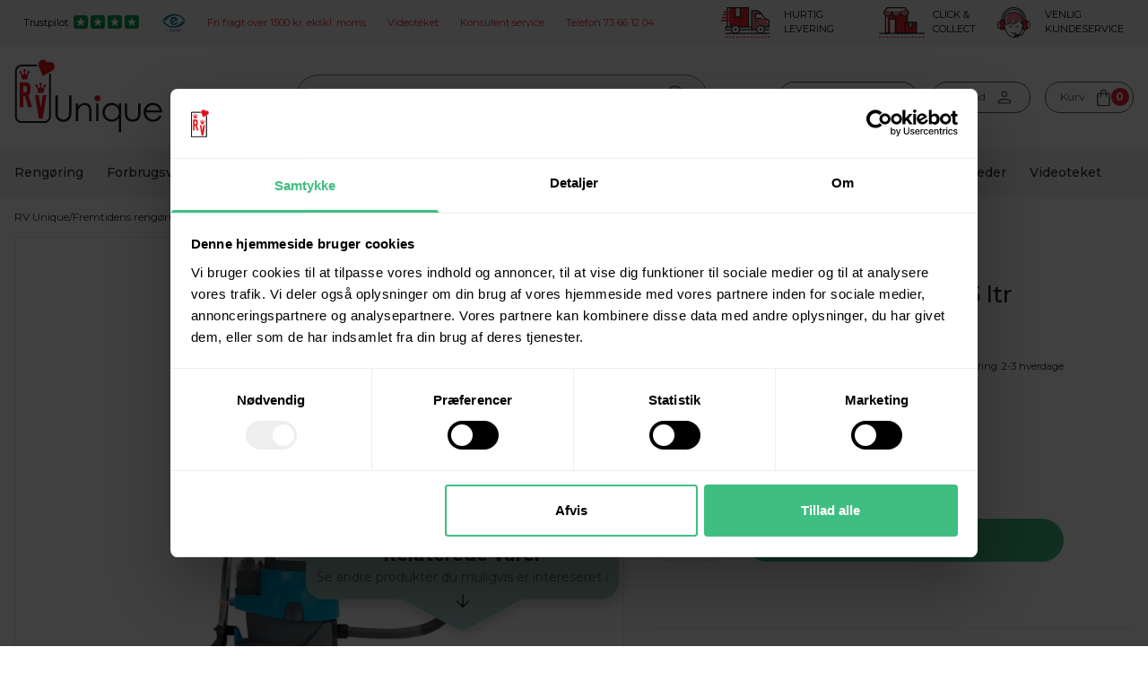

--- FILE ---
content_type: text/html; charset=utf-8
request_url: https://www.rvu.dk/products/i-vac-5b-batteri-stovsuger
body_size: 38044
content:
<!doctype html>
<html class="no-js" lang="da">
  <head>
    <meta charset="utf-8">
    <meta http-equiv="X-UA-Compatible" content="IE=edge">
    <meta name="viewport" content="width=device-width,initial-scale=1">
    <meta name="theme-color" content="">

    <link rel="canonical" href="https://www.rvu.dk/products/i-vac-5b-batteri-stovsuger">
    <link rel="preconnect" href="https://cdn.shopify.com" crossorigin>

    <style>
      @import url('https://fonts.googleapis.com/css2?family=Courgette&family=Montserrat:wght@100;200;300;400;500;600;700;800;900&family=Quicksand:wght@400;500&display=swap');
    </style>

	<link rel="stylesheet" href="//www.rvu.dk/cdn/shop/t/97/assets/main-tw.css?v=110505318543594122491755603821" />
    <link rel="icon" type="image/png" href="//www.rvu.dk/cdn/shop/t/97/assets/rvu-favicon.png?v=158306683136386151241754564050"><link rel="preconnect" href="https://fonts.shopifycdn.com" crossorigin><title>
        I-TEAM i-Vac 5B Støvsuger 5 ltr Ø32mm, excl. batteri/lader
 &ndash; RV Unique</title>

    
      <meta name="description" content="i-Vac 5B Batteri støvsuger  Beskrivelse  Den æggeformede enhed er designet til optimalt arbejde på mindre områder. Brugervenligheden er i top, og maskinen har en aftagelig strømledning.  Kom hurtigere og lettere rundt med den ledningsfrie støvsuger, mens du reducerer risikoen for faldulykker.  Alt tilbehør og nødvendig">
    

    

<meta property="og:site_name" content="RV Unique">
<meta property="og:url" content="https://www.rvu.dk/products/i-vac-5b-batteri-stovsuger">
<meta property="og:title" content="I-TEAM i-Vac 5B Støvsuger 5 ltr Ø32mm, excl. batteri/lader">
<meta property="og:type" content="product">
<meta property="og:description" content="i-Vac 5B Batteri støvsuger  Beskrivelse  Den æggeformede enhed er designet til optimalt arbejde på mindre områder. Brugervenligheden er i top, og maskinen har en aftagelig strømledning.  Kom hurtigere og lettere rundt med den ledningsfrie støvsuger, mens du reducerer risikoen for faldulykker.  Alt tilbehør og nødvendig"><meta property="og:image" content="http://www.rvu.dk/cdn/shop/products/RVUnique_C5B.I-V.0000B.jpg?v=1699872237">
  <meta property="og:image:secure_url" content="https://www.rvu.dk/cdn/shop/products/RVUnique_C5B.I-V.0000B.jpg?v=1699872237">
  <meta property="og:image:width" content="2400">
  <meta property="og:image:height" content="2400"><meta property="og:price:amount" content="2.433,00">
  <meta property="og:price:currency" content="DKK"><meta name="twitter:card" content="summary_large_image">
<meta name="twitter:title" content="I-TEAM i-Vac 5B Støvsuger 5 ltr Ø32mm, excl. batteri/lader">
<meta name="twitter:description" content="i-Vac 5B Batteri støvsuger  Beskrivelse  Den æggeformede enhed er designet til optimalt arbejde på mindre områder. Brugervenligheden er i top, og maskinen har en aftagelig strømledning.  Kom hurtigere og lettere rundt med den ledningsfrie støvsuger, mens du reducerer risikoen for faldulykker.  Alt tilbehør og nødvendig">

<meta name="google-site-verification" content="l2sfXMpXjWhoiElUXAnaMClADKY_8ku5H2tUFmvhYfk" />


    <script src="//www.rvu.dk/cdn/shop/t/97/assets/constants.js?v=95358004781563950421754564055" defer="defer"></script>
    <script src="//www.rvu.dk/cdn/shop/t/97/assets/pubsub.js?v=2921868252632587581754564052" defer="defer"></script>
    <script src="//www.rvu.dk/cdn/shop/t/97/assets/global.js?v=89964481058828113561765902994" defer="defer"></script>
    <script>window.performance && window.performance.mark && window.performance.mark('shopify.content_for_header.start');</script><meta name="google-site-verification" content="cdiZx9sxEo_WgfhPZbO_kO09ddwucP6AHpeNUdg4Urs">
<meta id="shopify-digital-wallet" name="shopify-digital-wallet" content="/75873026352/digital_wallets/dialog">
<link rel="alternate" type="application/json+oembed" href="https://www.rvu.dk/products/i-vac-5b-batteri-stovsuger.oembed">
<script async="async" src="/checkouts/internal/preloads.js?locale=da-DK"></script>
<script id="shopify-features" type="application/json">{"accessToken":"38026438c9e2e0e3e9741d4c6a8df2e9","betas":["rich-media-storefront-analytics"],"domain":"www.rvu.dk","predictiveSearch":true,"shopId":75873026352,"locale":"da"}</script>
<script>var Shopify = Shopify || {};
Shopify.shop = "rv-unique.myshopify.com";
Shopify.locale = "da";
Shopify.currency = {"active":"DKK","rate":"1.0"};
Shopify.country = "DK";
Shopify.theme = {"name":"RV Unique (Conversio) - Live","id":180716437877,"schema_name":"RVU","schema_version":"0.0.1","theme_store_id":null,"role":"main"};
Shopify.theme.handle = "null";
Shopify.theme.style = {"id":null,"handle":null};
Shopify.cdnHost = "www.rvu.dk/cdn";
Shopify.routes = Shopify.routes || {};
Shopify.routes.root = "/";</script>
<script type="module">!function(o){(o.Shopify=o.Shopify||{}).modules=!0}(window);</script>
<script>!function(o){function n(){var o=[];function n(){o.push(Array.prototype.slice.apply(arguments))}return n.q=o,n}var t=o.Shopify=o.Shopify||{};t.loadFeatures=n(),t.autoloadFeatures=n()}(window);</script>
<script id="shop-js-analytics" type="application/json">{"pageType":"product"}</script>
<script defer="defer" async type="module" src="//www.rvu.dk/cdn/shopifycloud/shop-js/modules/v2/client.init-shop-cart-sync_ByjAFD2B.da.esm.js"></script>
<script defer="defer" async type="module" src="//www.rvu.dk/cdn/shopifycloud/shop-js/modules/v2/chunk.common_D-UimmQe.esm.js"></script>
<script defer="defer" async type="module" src="//www.rvu.dk/cdn/shopifycloud/shop-js/modules/v2/chunk.modal_C_zrfWbZ.esm.js"></script>
<script type="module">
  await import("//www.rvu.dk/cdn/shopifycloud/shop-js/modules/v2/client.init-shop-cart-sync_ByjAFD2B.da.esm.js");
await import("//www.rvu.dk/cdn/shopifycloud/shop-js/modules/v2/chunk.common_D-UimmQe.esm.js");
await import("//www.rvu.dk/cdn/shopifycloud/shop-js/modules/v2/chunk.modal_C_zrfWbZ.esm.js");

  window.Shopify.SignInWithShop?.initShopCartSync?.({"fedCMEnabled":true,"windoidEnabled":true});

</script>
<script>(function() {
  var isLoaded = false;
  function asyncLoad() {
    if (isLoaded) return;
    isLoaded = true;
    var urls = ["https:\/\/chimpstatic.com\/mcjs-connected\/js\/users\/1881b22b3ebc7ad5175a44a78\/90ee541e81e56c3ff6531074f.js?shop=rv-unique.myshopify.com"];
    for (var i = 0; i < urls.length; i++) {
      var s = document.createElement('script');
      s.type = 'text/javascript';
      s.async = true;
      s.src = urls[i];
      var x = document.getElementsByTagName('script')[0];
      x.parentNode.insertBefore(s, x);
    }
  };
  if(window.attachEvent) {
    window.attachEvent('onload', asyncLoad);
  } else {
    window.addEventListener('load', asyncLoad, false);
  }
})();</script>
<script id="__st">var __st={"a":75873026352,"offset":3600,"reqid":"35a1e527-40b9-4c69-a1ef-6334666712ae-1769224560","pageurl":"www.rvu.dk\/products\/i-vac-5b-batteri-stovsuger","u":"b1d3eca5ea77","p":"product","rtyp":"product","rid":8726596911408};</script>
<script>window.ShopifyPaypalV4VisibilityTracking = true;</script>
<script id="captcha-bootstrap">!function(){'use strict';const t='contact',e='account',n='new_comment',o=[[t,t],['blogs',n],['comments',n],[t,'customer']],c=[[e,'customer_login'],[e,'guest_login'],[e,'recover_customer_password'],[e,'create_customer']],r=t=>t.map((([t,e])=>`form[action*='/${t}']:not([data-nocaptcha='true']) input[name='form_type'][value='${e}']`)).join(','),a=t=>()=>t?[...document.querySelectorAll(t)].map((t=>t.form)):[];function s(){const t=[...o],e=r(t);return a(e)}const i='password',u='form_key',d=['recaptcha-v3-token','g-recaptcha-response','h-captcha-response',i],f=()=>{try{return window.sessionStorage}catch{return}},m='__shopify_v',_=t=>t.elements[u];function p(t,e,n=!1){try{const o=window.sessionStorage,c=JSON.parse(o.getItem(e)),{data:r}=function(t){const{data:e,action:n}=t;return t[m]||n?{data:e,action:n}:{data:t,action:n}}(c);for(const[e,n]of Object.entries(r))t.elements[e]&&(t.elements[e].value=n);n&&o.removeItem(e)}catch(o){console.error('form repopulation failed',{error:o})}}const l='form_type',E='cptcha';function T(t){t.dataset[E]=!0}const w=window,h=w.document,L='Shopify',v='ce_forms',y='captcha';let A=!1;((t,e)=>{const n=(g='f06e6c50-85a8-45c8-87d0-21a2b65856fe',I='https://cdn.shopify.com/shopifycloud/storefront-forms-hcaptcha/ce_storefront_forms_captcha_hcaptcha.v1.5.2.iife.js',D={infoText:'Beskyttet af hCaptcha',privacyText:'Beskyttelse af persondata',termsText:'Vilkår'},(t,e,n)=>{const o=w[L][v],c=o.bindForm;if(c)return c(t,g,e,D).then(n);var r;o.q.push([[t,g,e,D],n]),r=I,A||(h.body.append(Object.assign(h.createElement('script'),{id:'captcha-provider',async:!0,src:r})),A=!0)});var g,I,D;w[L]=w[L]||{},w[L][v]=w[L][v]||{},w[L][v].q=[],w[L][y]=w[L][y]||{},w[L][y].protect=function(t,e){n(t,void 0,e),T(t)},Object.freeze(w[L][y]),function(t,e,n,w,h,L){const[v,y,A,g]=function(t,e,n){const i=e?o:[],u=t?c:[],d=[...i,...u],f=r(d),m=r(i),_=r(d.filter((([t,e])=>n.includes(e))));return[a(f),a(m),a(_),s()]}(w,h,L),I=t=>{const e=t.target;return e instanceof HTMLFormElement?e:e&&e.form},D=t=>v().includes(t);t.addEventListener('submit',(t=>{const e=I(t);if(!e)return;const n=D(e)&&!e.dataset.hcaptchaBound&&!e.dataset.recaptchaBound,o=_(e),c=g().includes(e)&&(!o||!o.value);(n||c)&&t.preventDefault(),c&&!n&&(function(t){try{if(!f())return;!function(t){const e=f();if(!e)return;const n=_(t);if(!n)return;const o=n.value;o&&e.removeItem(o)}(t);const e=Array.from(Array(32),(()=>Math.random().toString(36)[2])).join('');!function(t,e){_(t)||t.append(Object.assign(document.createElement('input'),{type:'hidden',name:u})),t.elements[u].value=e}(t,e),function(t,e){const n=f();if(!n)return;const o=[...t.querySelectorAll(`input[type='${i}']`)].map((({name:t})=>t)),c=[...d,...o],r={};for(const[a,s]of new FormData(t).entries())c.includes(a)||(r[a]=s);n.setItem(e,JSON.stringify({[m]:1,action:t.action,data:r}))}(t,e)}catch(e){console.error('failed to persist form',e)}}(e),e.submit())}));const S=(t,e)=>{t&&!t.dataset[E]&&(n(t,e.some((e=>e===t))),T(t))};for(const o of['focusin','change'])t.addEventListener(o,(t=>{const e=I(t);D(e)&&S(e,y())}));const B=e.get('form_key'),M=e.get(l),P=B&&M;t.addEventListener('DOMContentLoaded',(()=>{const t=y();if(P)for(const e of t)e.elements[l].value===M&&p(e,B);[...new Set([...A(),...v().filter((t=>'true'===t.dataset.shopifyCaptcha))])].forEach((e=>S(e,t)))}))}(h,new URLSearchParams(w.location.search),n,t,e,['guest_login'])})(!0,!0)}();</script>
<script integrity="sha256-4kQ18oKyAcykRKYeNunJcIwy7WH5gtpwJnB7kiuLZ1E=" data-source-attribution="shopify.loadfeatures" defer="defer" src="//www.rvu.dk/cdn/shopifycloud/storefront/assets/storefront/load_feature-a0a9edcb.js" crossorigin="anonymous"></script>
<script data-source-attribution="shopify.dynamic_checkout.dynamic.init">var Shopify=Shopify||{};Shopify.PaymentButton=Shopify.PaymentButton||{isStorefrontPortableWallets:!0,init:function(){window.Shopify.PaymentButton.init=function(){};var t=document.createElement("script");t.src="https://www.rvu.dk/cdn/shopifycloud/portable-wallets/latest/portable-wallets.da.js",t.type="module",document.head.appendChild(t)}};
</script>
<script data-source-attribution="shopify.dynamic_checkout.buyer_consent">
  function portableWalletsHideBuyerConsent(e){var t=document.getElementById("shopify-buyer-consent"),n=document.getElementById("shopify-subscription-policy-button");t&&n&&(t.classList.add("hidden"),t.setAttribute("aria-hidden","true"),n.removeEventListener("click",e))}function portableWalletsShowBuyerConsent(e){var t=document.getElementById("shopify-buyer-consent"),n=document.getElementById("shopify-subscription-policy-button");t&&n&&(t.classList.remove("hidden"),t.removeAttribute("aria-hidden"),n.addEventListener("click",e))}window.Shopify?.PaymentButton&&(window.Shopify.PaymentButton.hideBuyerConsent=portableWalletsHideBuyerConsent,window.Shopify.PaymentButton.showBuyerConsent=portableWalletsShowBuyerConsent);
</script>
<script data-source-attribution="shopify.dynamic_checkout.cart.bootstrap">document.addEventListener("DOMContentLoaded",(function(){function t(){return document.querySelector("shopify-accelerated-checkout-cart, shopify-accelerated-checkout")}if(t())Shopify.PaymentButton.init();else{new MutationObserver((function(e,n){t()&&(Shopify.PaymentButton.init(),n.disconnect())})).observe(document.body,{childList:!0,subtree:!0})}}));
</script>

<script>window.performance && window.performance.mark && window.performance.mark('shopify.content_for_header.end');</script>


	<link href="//www.rvu.dk/cdn/shop/t/97/assets/new-base.css?v=26323005564666500591763020718" rel="stylesheet" type="text/css" media="all" />
    

    <script>
      document.documentElement.className = document.documentElement.className.replace('no-js', 'js');
      if (Shopify.designMode) {
      	document.documentElement.classList.add('shopify-design-mode');
      }
    </script>

  <!-- Mailchimp tilmeld nyhedsbrev pop-up -->
   <!-- <script id="mcjs">!function(c,h,i,m,p){m=c.createElement(h),p=c.getElementsByTagName(h)[0],m.async=1,m.src=i,p.parentNode.insertBefore(m,p)}(document,"script","https://chimpstatic.com/mcjs-connected/js/users/1881b22b3ebc7ad5175a44a78/da8e7d644d2035c8fba96747f.js");</script> -->

    <!-- Leadinfo tracking code 
    <script>
  (function(l,e,a,d,i,n,f,o){if(!l[i]){l.GlobalLeadinfoNamespace=l.GlobalLeadinfoNamespace||[];
    l.GlobalLeadinfoNamespace.push(i);l[i]=function(){(l[i].q=l[i].q||[]).push(arguments)};l[i].t=l[i].t||n;
    l[i].q=l[i].q||[];o=e.createElement(a);f=e.getElementsByTagName(a)[0];o.async=1;o.src=d;f.parentNode.insertBefore(o,f);}
    }(window,document,'script','https://cdn.leadinfo.net/ping.js','leadinfo','LI-672A4DED5B065'));
    </script>-->

    
    <link rel="preconnect" href="https://fonts.googleapis.com">
    <link rel="preconnect" href="https://fonts.gstatic.com" crossorigin>
    <link href="https://fonts.googleapis.com/css2?family=Barlow+Semi+Condensed:wght@300;@400;500;600;700&family=Manufacturing+Consent&family=Montserrat:ital,wght@0,100..900;1,100..900&family=Roboto:ital,wght@0,100..900;1,100..900&display=swap" rel="stylesheet">

  <!-- BEGIN app block: shopify://apps/easy-tag-gtm-data-layer/blocks/datalayer-embed-block/be308f3f-c82d-4290-b187-8561d4a8782a --><script>(function(w, d) {var f = d.getElementsByTagName('script')[0];var s = d.createElement('script');s.async = true;s.src = "https:\/\/cdn.shopify.com\/extensions\/9d4b20e8-14f7-4a65-86dc-eaa196dcf826\/2.1.0\/assets\/tidl-2.1.0.min.js";s.onload = function() {window.TAGinstall.init({"data_layer": {"model": "legacy","item_id_selector": "sku|variant_id"},"events":{"device_data":true,"user_data":true,"cart_data":true,"collections":true,"product_click":true,"product":true,"add_to_cart":true,"remove_from_cart":true,"login":true,"register":true,"search":true},"currency":"DKK","gtm_container_id":"GTM-5J9C9LZ",}, {
   "_internal": {},"contextData": {"page": {"type":"product"}
   },"cartData" : {"pageType":"product","items": [],"total":0.0,"currency":"DKK"},"productData": {"currency":"DKK","items": [{"name":"I-TEAM i-Vac 5B Støvsuger 5 ltr Ø32mm, excl. batteri\/lader","brand":"I-TEAM","category":"I-VAC","variant":"Default Title","sku":"C5B.I-V.0000B","barcode":"5707121903498","price":2433.0,"compare_at_price":0.0,"product_id":"8726596911408","variant_id":"47212316328240","image":"\/\/www.rvu.dk\/cdn\/shop\/products\/RVUnique_C5B.I-V.0000B.jpg?v=1699872237",
"handle":"i-vac-5b-batteri-stovsuger"}]
       }});


    };
    f.parentNode.insertBefore(s, f);
})(window, document);
</script>
<!-- Google Tag Manager -->
<script>(function(w,d,s,l,i){w[l]=w[l]||[];w[l].push({'gtm.start':
new Date().getTime(),event:'gtm.js'});var f=d.getElementsByTagName(s)[0],
j=d.createElement(s),dl=l!='dataLayer'?'&l='+l:'';j.async=true;j.src=
'https://www.googletagmanager.com/gtm.js?id='+i+dl;f.parentNode.insertBefore(j,f);
})(window,document,'script','dataLayer','GTM-5J9C9LZ');</script>
<!-- End Google Tag Manager -->

<!-- END app block --><script src="https://cdn.shopify.com/extensions/4e276193-403c-423f-833c-fefed71819cf/forms-2298/assets/shopify-forms-loader.js" type="text/javascript" defer="defer"></script>
<link href="https://monorail-edge.shopifysvc.com" rel="dns-prefetch">
<script>(function(){if ("sendBeacon" in navigator && "performance" in window) {try {var session_token_from_headers = performance.getEntriesByType('navigation')[0].serverTiming.find(x => x.name == '_s').description;} catch {var session_token_from_headers = undefined;}var session_cookie_matches = document.cookie.match(/_shopify_s=([^;]*)/);var session_token_from_cookie = session_cookie_matches && session_cookie_matches.length === 2 ? session_cookie_matches[1] : "";var session_token = session_token_from_headers || session_token_from_cookie || "";function handle_abandonment_event(e) {var entries = performance.getEntries().filter(function(entry) {return /monorail-edge.shopifysvc.com/.test(entry.name);});if (!window.abandonment_tracked && entries.length === 0) {window.abandonment_tracked = true;var currentMs = Date.now();var navigation_start = performance.timing.navigationStart;var payload = {shop_id: 75873026352,url: window.location.href,navigation_start,duration: currentMs - navigation_start,session_token,page_type: "product"};window.navigator.sendBeacon("https://monorail-edge.shopifysvc.com/v1/produce", JSON.stringify({schema_id: "online_store_buyer_site_abandonment/1.1",payload: payload,metadata: {event_created_at_ms: currentMs,event_sent_at_ms: currentMs}}));}}window.addEventListener('pagehide', handle_abandonment_event);}}());</script>
<script id="web-pixels-manager-setup">(function e(e,d,r,n,o){if(void 0===o&&(o={}),!Boolean(null===(a=null===(i=window.Shopify)||void 0===i?void 0:i.analytics)||void 0===a?void 0:a.replayQueue)){var i,a;window.Shopify=window.Shopify||{};var t=window.Shopify;t.analytics=t.analytics||{};var s=t.analytics;s.replayQueue=[],s.publish=function(e,d,r){return s.replayQueue.push([e,d,r]),!0};try{self.performance.mark("wpm:start")}catch(e){}var l=function(){var e={modern:/Edge?\/(1{2}[4-9]|1[2-9]\d|[2-9]\d{2}|\d{4,})\.\d+(\.\d+|)|Firefox\/(1{2}[4-9]|1[2-9]\d|[2-9]\d{2}|\d{4,})\.\d+(\.\d+|)|Chrom(ium|e)\/(9{2}|\d{3,})\.\d+(\.\d+|)|(Maci|X1{2}).+ Version\/(15\.\d+|(1[6-9]|[2-9]\d|\d{3,})\.\d+)([,.]\d+|)( \(\w+\)|)( Mobile\/\w+|) Safari\/|Chrome.+OPR\/(9{2}|\d{3,})\.\d+\.\d+|(CPU[ +]OS|iPhone[ +]OS|CPU[ +]iPhone|CPU IPhone OS|CPU iPad OS)[ +]+(15[._]\d+|(1[6-9]|[2-9]\d|\d{3,})[._]\d+)([._]\d+|)|Android:?[ /-](13[3-9]|1[4-9]\d|[2-9]\d{2}|\d{4,})(\.\d+|)(\.\d+|)|Android.+Firefox\/(13[5-9]|1[4-9]\d|[2-9]\d{2}|\d{4,})\.\d+(\.\d+|)|Android.+Chrom(ium|e)\/(13[3-9]|1[4-9]\d|[2-9]\d{2}|\d{4,})\.\d+(\.\d+|)|SamsungBrowser\/([2-9]\d|\d{3,})\.\d+/,legacy:/Edge?\/(1[6-9]|[2-9]\d|\d{3,})\.\d+(\.\d+|)|Firefox\/(5[4-9]|[6-9]\d|\d{3,})\.\d+(\.\d+|)|Chrom(ium|e)\/(5[1-9]|[6-9]\d|\d{3,})\.\d+(\.\d+|)([\d.]+$|.*Safari\/(?![\d.]+ Edge\/[\d.]+$))|(Maci|X1{2}).+ Version\/(10\.\d+|(1[1-9]|[2-9]\d|\d{3,})\.\d+)([,.]\d+|)( \(\w+\)|)( Mobile\/\w+|) Safari\/|Chrome.+OPR\/(3[89]|[4-9]\d|\d{3,})\.\d+\.\d+|(CPU[ +]OS|iPhone[ +]OS|CPU[ +]iPhone|CPU IPhone OS|CPU iPad OS)[ +]+(10[._]\d+|(1[1-9]|[2-9]\d|\d{3,})[._]\d+)([._]\d+|)|Android:?[ /-](13[3-9]|1[4-9]\d|[2-9]\d{2}|\d{4,})(\.\d+|)(\.\d+|)|Mobile Safari.+OPR\/([89]\d|\d{3,})\.\d+\.\d+|Android.+Firefox\/(13[5-9]|1[4-9]\d|[2-9]\d{2}|\d{4,})\.\d+(\.\d+|)|Android.+Chrom(ium|e)\/(13[3-9]|1[4-9]\d|[2-9]\d{2}|\d{4,})\.\d+(\.\d+|)|Android.+(UC? ?Browser|UCWEB|U3)[ /]?(15\.([5-9]|\d{2,})|(1[6-9]|[2-9]\d|\d{3,})\.\d+)\.\d+|SamsungBrowser\/(5\.\d+|([6-9]|\d{2,})\.\d+)|Android.+MQ{2}Browser\/(14(\.(9|\d{2,})|)|(1[5-9]|[2-9]\d|\d{3,})(\.\d+|))(\.\d+|)|K[Aa][Ii]OS\/(3\.\d+|([4-9]|\d{2,})\.\d+)(\.\d+|)/},d=e.modern,r=e.legacy,n=navigator.userAgent;return n.match(d)?"modern":n.match(r)?"legacy":"unknown"}(),u="modern"===l?"modern":"legacy",c=(null!=n?n:{modern:"",legacy:""})[u],f=function(e){return[e.baseUrl,"/wpm","/b",e.hashVersion,"modern"===e.buildTarget?"m":"l",".js"].join("")}({baseUrl:d,hashVersion:r,buildTarget:u}),m=function(e){var d=e.version,r=e.bundleTarget,n=e.surface,o=e.pageUrl,i=e.monorailEndpoint;return{emit:function(e){var a=e.status,t=e.errorMsg,s=(new Date).getTime(),l=JSON.stringify({metadata:{event_sent_at_ms:s},events:[{schema_id:"web_pixels_manager_load/3.1",payload:{version:d,bundle_target:r,page_url:o,status:a,surface:n,error_msg:t},metadata:{event_created_at_ms:s}}]});if(!i)return console&&console.warn&&console.warn("[Web Pixels Manager] No Monorail endpoint provided, skipping logging."),!1;try{return self.navigator.sendBeacon.bind(self.navigator)(i,l)}catch(e){}var u=new XMLHttpRequest;try{return u.open("POST",i,!0),u.setRequestHeader("Content-Type","text/plain"),u.send(l),!0}catch(e){return console&&console.warn&&console.warn("[Web Pixels Manager] Got an unhandled error while logging to Monorail."),!1}}}}({version:r,bundleTarget:l,surface:e.surface,pageUrl:self.location.href,monorailEndpoint:e.monorailEndpoint});try{o.browserTarget=l,function(e){var d=e.src,r=e.async,n=void 0===r||r,o=e.onload,i=e.onerror,a=e.sri,t=e.scriptDataAttributes,s=void 0===t?{}:t,l=document.createElement("script"),u=document.querySelector("head"),c=document.querySelector("body");if(l.async=n,l.src=d,a&&(l.integrity=a,l.crossOrigin="anonymous"),s)for(var f in s)if(Object.prototype.hasOwnProperty.call(s,f))try{l.dataset[f]=s[f]}catch(e){}if(o&&l.addEventListener("load",o),i&&l.addEventListener("error",i),u)u.appendChild(l);else{if(!c)throw new Error("Did not find a head or body element to append the script");c.appendChild(l)}}({src:f,async:!0,onload:function(){if(!function(){var e,d;return Boolean(null===(d=null===(e=window.Shopify)||void 0===e?void 0:e.analytics)||void 0===d?void 0:d.initialized)}()){var d=window.webPixelsManager.init(e)||void 0;if(d){var r=window.Shopify.analytics;r.replayQueue.forEach((function(e){var r=e[0],n=e[1],o=e[2];d.publishCustomEvent(r,n,o)})),r.replayQueue=[],r.publish=d.publishCustomEvent,r.visitor=d.visitor,r.initialized=!0}}},onerror:function(){return m.emit({status:"failed",errorMsg:"".concat(f," has failed to load")})},sri:function(e){var d=/^sha384-[A-Za-z0-9+/=]+$/;return"string"==typeof e&&d.test(e)}(c)?c:"",scriptDataAttributes:o}),m.emit({status:"loading"})}catch(e){m.emit({status:"failed",errorMsg:(null==e?void 0:e.message)||"Unknown error"})}}})({shopId: 75873026352,storefrontBaseUrl: "https://www.rvu.dk",extensionsBaseUrl: "https://extensions.shopifycdn.com/cdn/shopifycloud/web-pixels-manager",monorailEndpoint: "https://monorail-edge.shopifysvc.com/unstable/produce_batch",surface: "storefront-renderer",enabledBetaFlags: ["2dca8a86"],webPixelsConfigList: [{"id":"1918042485","configuration":"{\"config\":\"{\\\"google_tag_ids\\\":[\\\"AW-16698637489\\\",\\\"G-Y88P05Q19M\\\"],\\\"target_country\\\":\\\"ZZ\\\",\\\"gtag_events\\\":[{\\\"type\\\":\\\"begin_checkout\\\",\\\"action_label\\\":\\\"G-Y88P05Q19M\\\"},{\\\"type\\\":\\\"search\\\",\\\"action_label\\\":\\\"G-Y88P05Q19M\\\"},{\\\"type\\\":\\\"view_item\\\",\\\"action_label\\\":\\\"G-Y88P05Q19M\\\"},{\\\"type\\\":\\\"purchase\\\",\\\"action_label\\\":[\\\"AW-16698637489\\\/x5lACL30tdgZELH5w5o-\\\",\\\"G-Y88P05Q19M\\\"]},{\\\"type\\\":\\\"page_view\\\",\\\"action_label\\\":\\\"G-Y88P05Q19M\\\"},{\\\"type\\\":\\\"add_payment_info\\\",\\\"action_label\\\":\\\"G-Y88P05Q19M\\\"},{\\\"type\\\":\\\"add_to_cart\\\",\\\"action_label\\\":\\\"G-Y88P05Q19M\\\"}],\\\"enable_monitoring_mode\\\":false}\"}","eventPayloadVersion":"v1","runtimeContext":"OPEN","scriptVersion":"b2a88bafab3e21179ed38636efcd8a93","type":"APP","apiClientId":1780363,"privacyPurposes":[],"dataSharingAdjustments":{"protectedCustomerApprovalScopes":["read_customer_address","read_customer_email","read_customer_name","read_customer_personal_data","read_customer_phone"]}},{"id":"76022064","eventPayloadVersion":"1","runtimeContext":"LAX","scriptVersion":"1","type":"CUSTOM","privacyPurposes":["ANALYTICS","MARKETING","SALE_OF_DATA"],"name":"Easy Tag - GTM"},{"id":"116523312","eventPayloadVersion":"1","runtimeContext":"LAX","scriptVersion":"1","type":"CUSTOM","privacyPurposes":["SALE_OF_DATA"],"name":"Reaktion Pixel"},{"id":"shopify-app-pixel","configuration":"{}","eventPayloadVersion":"v1","runtimeContext":"STRICT","scriptVersion":"0450","apiClientId":"shopify-pixel","type":"APP","privacyPurposes":["ANALYTICS","MARKETING"]},{"id":"shopify-custom-pixel","eventPayloadVersion":"v1","runtimeContext":"LAX","scriptVersion":"0450","apiClientId":"shopify-pixel","type":"CUSTOM","privacyPurposes":["ANALYTICS","MARKETING"]}],isMerchantRequest: false,initData: {"shop":{"name":"RV Unique","paymentSettings":{"currencyCode":"DKK"},"myshopifyDomain":"rv-unique.myshopify.com","countryCode":"DK","storefrontUrl":"https:\/\/www.rvu.dk"},"customer":null,"cart":null,"checkout":null,"productVariants":[{"price":{"amount":2433.0,"currencyCode":"DKK"},"product":{"title":"I-TEAM i-Vac 5B Støvsuger 5 ltr Ø32mm, excl. batteri\/lader","vendor":"I-TEAM","id":"8726596911408","untranslatedTitle":"I-TEAM i-Vac 5B Støvsuger 5 ltr Ø32mm, excl. batteri\/lader","url":"\/products\/i-vac-5b-batteri-stovsuger","type":"I-VAC"},"id":"47212316328240","image":{"src":"\/\/www.rvu.dk\/cdn\/shop\/products\/RVUnique_C5B.I-V.0000B.jpg?v=1699872237"},"sku":"C5B.I-V.0000B","title":"Default Title","untranslatedTitle":"Default Title"}],"purchasingCompany":null},},"https://www.rvu.dk/cdn","fcfee988w5aeb613cpc8e4bc33m6693e112",{"modern":"","legacy":""},{"shopId":"75873026352","storefrontBaseUrl":"https:\/\/www.rvu.dk","extensionBaseUrl":"https:\/\/extensions.shopifycdn.com\/cdn\/shopifycloud\/web-pixels-manager","surface":"storefront-renderer","enabledBetaFlags":"[\"2dca8a86\"]","isMerchantRequest":"false","hashVersion":"fcfee988w5aeb613cpc8e4bc33m6693e112","publish":"custom","events":"[[\"page_viewed\",{}],[\"product_viewed\",{\"productVariant\":{\"price\":{\"amount\":2433.0,\"currencyCode\":\"DKK\"},\"product\":{\"title\":\"I-TEAM i-Vac 5B Støvsuger 5 ltr Ø32mm, excl. batteri\/lader\",\"vendor\":\"I-TEAM\",\"id\":\"8726596911408\",\"untranslatedTitle\":\"I-TEAM i-Vac 5B Støvsuger 5 ltr Ø32mm, excl. batteri\/lader\",\"url\":\"\/products\/i-vac-5b-batteri-stovsuger\",\"type\":\"I-VAC\"},\"id\":\"47212316328240\",\"image\":{\"src\":\"\/\/www.rvu.dk\/cdn\/shop\/products\/RVUnique_C5B.I-V.0000B.jpg?v=1699872237\"},\"sku\":\"C5B.I-V.0000B\",\"title\":\"Default Title\",\"untranslatedTitle\":\"Default Title\"}}]]"});</script><script>
  window.ShopifyAnalytics = window.ShopifyAnalytics || {};
  window.ShopifyAnalytics.meta = window.ShopifyAnalytics.meta || {};
  window.ShopifyAnalytics.meta.currency = 'DKK';
  var meta = {"product":{"id":8726596911408,"gid":"gid:\/\/shopify\/Product\/8726596911408","vendor":"I-TEAM","type":"I-VAC","handle":"i-vac-5b-batteri-stovsuger","variants":[{"id":47212316328240,"price":243300,"name":"I-TEAM i-Vac 5B Støvsuger 5 ltr Ø32mm, excl. batteri\/lader","public_title":null,"sku":"C5B.I-V.0000B"}],"remote":false},"page":{"pageType":"product","resourceType":"product","resourceId":8726596911408,"requestId":"35a1e527-40b9-4c69-a1ef-6334666712ae-1769224560"}};
  for (var attr in meta) {
    window.ShopifyAnalytics.meta[attr] = meta[attr];
  }
</script>
<script class="analytics">
  (function () {
    var customDocumentWrite = function(content) {
      var jquery = null;

      if (window.jQuery) {
        jquery = window.jQuery;
      } else if (window.Checkout && window.Checkout.$) {
        jquery = window.Checkout.$;
      }

      if (jquery) {
        jquery('body').append(content);
      }
    };

    var hasLoggedConversion = function(token) {
      if (token) {
        return document.cookie.indexOf('loggedConversion=' + token) !== -1;
      }
      return false;
    }

    var setCookieIfConversion = function(token) {
      if (token) {
        var twoMonthsFromNow = new Date(Date.now());
        twoMonthsFromNow.setMonth(twoMonthsFromNow.getMonth() + 2);

        document.cookie = 'loggedConversion=' + token + '; expires=' + twoMonthsFromNow;
      }
    }

    var trekkie = window.ShopifyAnalytics.lib = window.trekkie = window.trekkie || [];
    if (trekkie.integrations) {
      return;
    }
    trekkie.methods = [
      'identify',
      'page',
      'ready',
      'track',
      'trackForm',
      'trackLink'
    ];
    trekkie.factory = function(method) {
      return function() {
        var args = Array.prototype.slice.call(arguments);
        args.unshift(method);
        trekkie.push(args);
        return trekkie;
      };
    };
    for (var i = 0; i < trekkie.methods.length; i++) {
      var key = trekkie.methods[i];
      trekkie[key] = trekkie.factory(key);
    }
    trekkie.load = function(config) {
      trekkie.config = config || {};
      trekkie.config.initialDocumentCookie = document.cookie;
      var first = document.getElementsByTagName('script')[0];
      var script = document.createElement('script');
      script.type = 'text/javascript';
      script.onerror = function(e) {
        var scriptFallback = document.createElement('script');
        scriptFallback.type = 'text/javascript';
        scriptFallback.onerror = function(error) {
                var Monorail = {
      produce: function produce(monorailDomain, schemaId, payload) {
        var currentMs = new Date().getTime();
        var event = {
          schema_id: schemaId,
          payload: payload,
          metadata: {
            event_created_at_ms: currentMs,
            event_sent_at_ms: currentMs
          }
        };
        return Monorail.sendRequest("https://" + monorailDomain + "/v1/produce", JSON.stringify(event));
      },
      sendRequest: function sendRequest(endpointUrl, payload) {
        // Try the sendBeacon API
        if (window && window.navigator && typeof window.navigator.sendBeacon === 'function' && typeof window.Blob === 'function' && !Monorail.isIos12()) {
          var blobData = new window.Blob([payload], {
            type: 'text/plain'
          });

          if (window.navigator.sendBeacon(endpointUrl, blobData)) {
            return true;
          } // sendBeacon was not successful

        } // XHR beacon

        var xhr = new XMLHttpRequest();

        try {
          xhr.open('POST', endpointUrl);
          xhr.setRequestHeader('Content-Type', 'text/plain');
          xhr.send(payload);
        } catch (e) {
          console.log(e);
        }

        return false;
      },
      isIos12: function isIos12() {
        return window.navigator.userAgent.lastIndexOf('iPhone; CPU iPhone OS 12_') !== -1 || window.navigator.userAgent.lastIndexOf('iPad; CPU OS 12_') !== -1;
      }
    };
    Monorail.produce('monorail-edge.shopifysvc.com',
      'trekkie_storefront_load_errors/1.1',
      {shop_id: 75873026352,
      theme_id: 180716437877,
      app_name: "storefront",
      context_url: window.location.href,
      source_url: "//www.rvu.dk/cdn/s/trekkie.storefront.8d95595f799fbf7e1d32231b9a28fd43b70c67d3.min.js"});

        };
        scriptFallback.async = true;
        scriptFallback.src = '//www.rvu.dk/cdn/s/trekkie.storefront.8d95595f799fbf7e1d32231b9a28fd43b70c67d3.min.js';
        first.parentNode.insertBefore(scriptFallback, first);
      };
      script.async = true;
      script.src = '//www.rvu.dk/cdn/s/trekkie.storefront.8d95595f799fbf7e1d32231b9a28fd43b70c67d3.min.js';
      first.parentNode.insertBefore(script, first);
    };
    trekkie.load(
      {"Trekkie":{"appName":"storefront","development":false,"defaultAttributes":{"shopId":75873026352,"isMerchantRequest":null,"themeId":180716437877,"themeCityHash":"15027491806464381689","contentLanguage":"da","currency":"DKK"},"isServerSideCookieWritingEnabled":true,"monorailRegion":"shop_domain","enabledBetaFlags":["65f19447"]},"Session Attribution":{},"S2S":{"facebookCapiEnabled":false,"source":"trekkie-storefront-renderer","apiClientId":580111}}
    );

    var loaded = false;
    trekkie.ready(function() {
      if (loaded) return;
      loaded = true;

      window.ShopifyAnalytics.lib = window.trekkie;

      var originalDocumentWrite = document.write;
      document.write = customDocumentWrite;
      try { window.ShopifyAnalytics.merchantGoogleAnalytics.call(this); } catch(error) {};
      document.write = originalDocumentWrite;

      window.ShopifyAnalytics.lib.page(null,{"pageType":"product","resourceType":"product","resourceId":8726596911408,"requestId":"35a1e527-40b9-4c69-a1ef-6334666712ae-1769224560","shopifyEmitted":true});

      var match = window.location.pathname.match(/checkouts\/(.+)\/(thank_you|post_purchase)/)
      var token = match? match[1]: undefined;
      if (!hasLoggedConversion(token)) {
        setCookieIfConversion(token);
        window.ShopifyAnalytics.lib.track("Viewed Product",{"currency":"DKK","variantId":47212316328240,"productId":8726596911408,"productGid":"gid:\/\/shopify\/Product\/8726596911408","name":"I-TEAM i-Vac 5B Støvsuger 5 ltr Ø32mm, excl. batteri\/lader","price":"2433.00","sku":"C5B.I-V.0000B","brand":"I-TEAM","variant":null,"category":"I-VAC","nonInteraction":true,"remote":false},undefined,undefined,{"shopifyEmitted":true});
      window.ShopifyAnalytics.lib.track("monorail:\/\/trekkie_storefront_viewed_product\/1.1",{"currency":"DKK","variantId":47212316328240,"productId":8726596911408,"productGid":"gid:\/\/shopify\/Product\/8726596911408","name":"I-TEAM i-Vac 5B Støvsuger 5 ltr Ø32mm, excl. batteri\/lader","price":"2433.00","sku":"C5B.I-V.0000B","brand":"I-TEAM","variant":null,"category":"I-VAC","nonInteraction":true,"remote":false,"referer":"https:\/\/www.rvu.dk\/products\/i-vac-5b-batteri-stovsuger"});
      }
    });


        var eventsListenerScript = document.createElement('script');
        eventsListenerScript.async = true;
        eventsListenerScript.src = "//www.rvu.dk/cdn/shopifycloud/storefront/assets/shop_events_listener-3da45d37.js";
        document.getElementsByTagName('head')[0].appendChild(eventsListenerScript);

})();</script>
<script
  defer
  src="https://www.rvu.dk/cdn/shopifycloud/perf-kit/shopify-perf-kit-3.0.4.min.js"
  data-application="storefront-renderer"
  data-shop-id="75873026352"
  data-render-region="gcp-us-east1"
  data-page-type="product"
  data-theme-instance-id="180716437877"
  data-theme-name="RVU"
  data-theme-version="0.0.1"
  data-monorail-region="shop_domain"
  data-resource-timing-sampling-rate="10"
  data-shs="true"
  data-shs-beacon="true"
  data-shs-export-with-fetch="true"
  data-shs-logs-sample-rate="1"
  data-shs-beacon-endpoint="https://www.rvu.dk/api/collect"
></script>
</head>

  <body class="antialiased login-modal__closed">

    

    

    

    <a class="skip-to-content-link button visually-hidden" href="#MainContent">
      Gå til indhold
    </a><div id="mtm__notification" class=" fixed flex flex-col items-center justify-between w-full md:w-[327px] h-[189px] bg-white rounded-b-[30px] md:rounded-[30px] md:top-[30px] md:right-[30px] font-medium pt-4 pb-[34px] max-md:px-[30px] shadow-xl shadow-black/25">
	<svg xmlns="http://www.w3.org/2000/svg" width="40" height="40" fill="none"><path d="M10.187 35.773c-.69 0-1.28-.246-1.77-.737a2.415 2.415 0 0 1-.738-1.771V13.606c0-.666.246-1.25.737-1.748a2.396 2.396 0 0 1 1.771-.75h3.826v-.619c0-1.657.583-3.07 1.749-4.237 1.165-1.167 2.58-1.75 4.247-1.75 1.666 0 3.082.585 4.25 1.755 1.166 1.17 1.75 2.581 1.75 4.232v.62h3.835c.668 0 1.251.25 1.75.749.5.499.749 1.082.749 1.748v19.659c0 .689-.25 1.28-.749 1.77-.499.492-1.082.738-1.748.738H10.187Zm0-1.995h19.648a.496.496 0 0 0 .352-.157.485.485 0 0 0 .16-.356V13.617a.49.49 0 0 0-.16-.353.49.49 0 0 0-.352-.16h-3.826v4.013c0 .285-.098.52-.293.707-.194.187-.435.28-.721.28a.949.949 0 0 1-.982-.987v-4.013h-8.005v4.013c0 .285-.097.52-.292.707-.194.187-.435.28-.721.28a.949.949 0 0 1-.982-.987v-4.013h-3.826a.485.485 0 0 0-.357.16.496.496 0 0 0-.156.353v19.648a.49.49 0 0 0 .156.356.491.491 0 0 0 .357.157Zm5.822-22.67h8.004v-.619c0-1.107-.387-2.05-1.161-2.827-.774-.777-1.724-1.165-2.848-1.165-1.125 0-2.072.39-2.841 1.169-.77.78-1.154 1.72-1.154 2.823v.62Z" fill="currentColor"/></svg>
	<p>Varen er lagt i kurven.</p>
	<a href="/cart" class="grid place-items-center bg-buyGreen w-full md:w-[267px] h-[48px] rounded-full text-white">Gå til indkøbskurv</a>
</div>

<style>
	#mtm__notification{
		transition: all 0.3s ease-in-out;
		opacity: 0;
		transform: translateY(-100%);
		pointer-events: none;
		z-index: 0;
	}
	#mtm__notification.show{
		transform: translateY(0%);
		opacity: 1;
		pointer-events: auto;
        z-index: 99999;
	}
</style>
<!-- BEGIN sections: header-group -->
<div id="shopify-section-sections--25169304715637__rvu-header" class="shopify-section shopify-section-group-header-group rvu-header">



<header class="bg-white z-30 w-full">
	<!-- global bar -->
	<div class="bg-[#F4F4F4] px-2.5 xl:py-2">
		<div class="container-fluid max-w-[1920px] mx-auto flex xl:grid grid-items-center grid-cols-12 xl:px-[16px] max-xl:h-[32px]">
			<div class="col-span-6 xl:col-span-2 flex items-center justify-start">
				
				
				
				
				
					<a href="https://dk.trustpilot.com/review/rvu.dk" target="_blank" class="flex space-x-[3px] mr-4 xl:mr-6">
						<span class="text-[11px] pr-[3px] font-montserrat ">Trustpilot</span>
						
							<svg xmlns="http://www.w3.org/2000/svg" width="16" height="15" fill="none">
								<rect width="16" height="15" rx="3" fill="#00964F"/>
								<path d="m8 10.029-2.18 1.656a.443.443 0 0 1-.294.092.52.52 0 0 1-.443-.308.416.416 0 0 1-.005-.306l.834-2.718-2.103-1.526a.42.42 0 0 1-.186-.245.489.489 0 0 1 .169-.513.442.442 0 0 1 .287-.094h2.622l.854-2.811a.467.467 0 0 1 .179-.253.466.466 0 0 1 .713.253l.851 2.811h2.625c.113 0 .207.032.284.094a.493.493 0 0 1 .17.513.423.423 0 0 1-.184.245l-2.106 1.526.834 2.718a.415.415 0 0 1-.005.306.482.482 0 0 1-.176.218.538.538 0 0 1-.267.09.432.432 0 0 1-.29-.092L8 10.03Z" fill="#fff"/>
							</svg>
						
							<svg xmlns="http://www.w3.org/2000/svg" width="16" height="15" fill="none">
								<rect width="16" height="15" rx="3" fill="#00964F"/>
								<path d="m8 10.029-2.18 1.656a.443.443 0 0 1-.294.092.52.52 0 0 1-.443-.308.416.416 0 0 1-.005-.306l.834-2.718-2.103-1.526a.42.42 0 0 1-.186-.245.489.489 0 0 1 .169-.513.442.442 0 0 1 .287-.094h2.622l.854-2.811a.467.467 0 0 1 .179-.253.466.466 0 0 1 .713.253l.851 2.811h2.625c.113 0 .207.032.284.094a.493.493 0 0 1 .17.513.423.423 0 0 1-.184.245l-2.106 1.526.834 2.718a.415.415 0 0 1-.005.306.482.482 0 0 1-.176.218.538.538 0 0 1-.267.09.432.432 0 0 1-.29-.092L8 10.03Z" fill="#fff"/>
							</svg>
						
							<svg xmlns="http://www.w3.org/2000/svg" width="16" height="15" fill="none">
								<rect width="16" height="15" rx="3" fill="#00964F"/>
								<path d="m8 10.029-2.18 1.656a.443.443 0 0 1-.294.092.52.52 0 0 1-.443-.308.416.416 0 0 1-.005-.306l.834-2.718-2.103-1.526a.42.42 0 0 1-.186-.245.489.489 0 0 1 .169-.513.442.442 0 0 1 .287-.094h2.622l.854-2.811a.467.467 0 0 1 .179-.253.466.466 0 0 1 .713.253l.851 2.811h2.625c.113 0 .207.032.284.094a.493.493 0 0 1 .17.513.423.423 0 0 1-.184.245l-2.106 1.526.834 2.718a.415.415 0 0 1-.005.306.482.482 0 0 1-.176.218.538.538 0 0 1-.267.09.432.432 0 0 1-.29-.092L8 10.03Z" fill="#fff"/>
							</svg>
						
							<svg xmlns="http://www.w3.org/2000/svg" width="16" height="15" fill="none">
								<rect width="16" height="15" rx="3" fill="#00964F"/>
								<path d="m8 10.029-2.18 1.656a.443.443 0 0 1-.294.092.52.52 0 0 1-.443-.308.416.416 0 0 1-.005-.306l.834-2.718-2.103-1.526a.42.42 0 0 1-.186-.245.489.489 0 0 1 .169-.513.442.442 0 0 1 .287-.094h2.622l.854-2.811a.467.467 0 0 1 .179-.253.466.466 0 0 1 .713.253l.851 2.811h2.625c.113 0 .207.032.284.094a.493.493 0 0 1 .17.513.423.423 0 0 1-.184.245l-2.106 1.526.834 2.718a.415.415 0 0 1-.005.306.482.482 0 0 1-.176.218.538.538 0 0 1-.267.09.432.432 0 0 1-.29-.092L8 10.03Z" fill="#fff"/>
							</svg>
						
					</a>
				
				<img src="//www.rvu.dk/cdn/shop/t/97/assets/e-ikon.svg?v=44731435584557840621754564053" width="30" height="23" class="w-[30px] h-[23px] max-[330px]:hidden">
			</div>
			<ul class="col-span-6 xl:space-x-6 flex justify-end xl:justify-start items-center text-[11px] text-[#e9242a] font-montserrat xl:py-2 max-xl:w-full max-xl:text-right [&>:not(:first-child)]:hidden [&>:not(:first-child)]:xl:block"><li>
								<p class="text-right xl:text-left max-xl:tracking-tight">
									
										Fri fragt over 1500 kr. ekskl. moms
									
								</p>
							</li><li>
								<p class="text-right xl:text-left max-xl:tracking-tight">
									
										<a href="/blogs/videoteket">Videoteket</a>
									
								</p>
							</li><li>
								<p class="text-right xl:text-left max-xl:tracking-tight">
									
										<a href="/pages/contact">Konsulent service</a>
									
								</p>
							</li><li>
								<p class="text-right xl:text-left max-xl:tracking-tight">
									
										<a href="tel:73661204">Telefon 73 66 12 04</a>
									
								</p>
							</li></ul>
			<div class="col-span-4 hidden xl:flex justify-end space-x-6 text-[11px] font-montserrat ">
				<div class="flex">
					<svg class="mr-4" xmlns="http://www.w3.org/2000/svg" width="56" height="34" fill="none">
						<g clip-path="url(#hurtig_levering_a)">
							<path d="M21.601.415V11.61l-2.908-1.244-2.908 1.244V.415H9.14v21.56h3.535a4.57 4.57 0 0 1 3.527-1.658 4.57 4.57 0 0 1 3.527 1.659h10.597V.415H21.6Z" fill="#E9242A"/>
							<path d="M51.096 17.83V15.34h2.015a3.293 3.293 0 0 0-1.438-1.314l-2.488-1.173H38.634V7.049h5.97a6.695 6.695 0 0 0-5.501-2.903H34.48v21.147h4.985l.427-.179c-.004-.079-.012-.157-.012-.236a4.152 4.152 0 0 1 4.154-4.146c1.159 0 2.202.48 2.954 1.244h6.6v-4.147h-2.492Z" fill="#E87982"/>
							<path d="M34.272 25.707a.622.622 0 0 1-.624-.622V3.94c0-.344.279-.622.624-.622h4.723a7.507 7.507 0 0 1 6.148 3.197l3.664 5.224 3.29 1.518a3.994 3.994 0 0 1 2.318 3.62v4.896a.622.622 0 0 1-.623.623.622.622 0 0 1-.623-.622v-4.897a2.75 2.75 0 0 0-1.595-2.488L48.13 12.8a.605.605 0 0 1-.25-.208l-3.759-5.36a6.265 6.265 0 0 0-5.13-2.667h-4.1V25.09a.622.622 0 0 1-.624.622l.005-.005Z" fill="#202723"/>
							<path d="M54.211 25.707h-5.4a.622.622 0 1 1 0-1.244h5.192v-1.658h-6.438a.622.622 0 1 1 0-1.244h6.646c.573 0 1.039.464 1.039 1.037v2.073c0 .572-.466 1.036-1.039 1.036ZM11.424 25.707H5.608a1.038 1.038 0 0 1-1.039-1.036v-2.073c0-.573.466-1.037 1.039-1.037h6.647a.622.622 0 1 1 0 1.244h-6.44v1.659h5.609a.622.622 0 1 1 0 1.243Z" fill="#202723"/>
							<path d="M44.034 29.854a4.984 4.984 0 0 1-4.985-4.976 4.984 4.984 0 0 1 4.985-4.976c2.75 0 4.985 2.231 4.985 4.976a4.984 4.984 0 0 1-4.985 4.976Zm0-8.708a3.74 3.74 0 0 0-3.739 3.732 3.74 3.74 0 0 0 3.739 3.732 3.74 3.74 0 0 0 3.739-3.732 3.74 3.74 0 0 0-3.74-3.732Z" fill="#202723"/>
							<path d="M44.033 26.122a1.245 1.245 0 1 0-1.246-1.244c0 .687.558 1.244 1.246 1.244ZM16.2 29.854a4.984 4.984 0 0 1-4.984-4.976 4.984 4.984 0 0 1 4.985-4.976c2.75 0 4.985 2.231 4.985 4.976a4.984 4.984 0 0 1-4.985 4.976Zm0-8.708a3.74 3.74 0 0 0-3.738 3.732 3.74 3.74 0 0 0 3.739 3.732 3.74 3.74 0 0 0 3.738-3.732 3.74 3.74 0 0 0-3.738-3.732Z" fill="#202723"/>
							<path d="M16.201 26.122a1.245 1.245 0 1 0-1.246-1.244c0 .687.558 1.244 1.246 1.244ZM39.672 25.707H21.394a.622.622 0 1 1 0-1.244h18.278a.622.622 0 1 1 0 1.244ZM44.657 13.268h-6.231a.622.622 0 0 1-.623-.622v-5.39c0-.344.278-.622.623-.622h6.231a.622.622 0 1 1 0 1.244H39.05v4.146h5.608a.622.622 0 1 1 0 1.244ZM39.672 16.585h-1.246a.622.622 0 1 1 0-1.243h1.246a.622.622 0 1 1 0 1.243ZM54.627 29.854H5.608a.622.622 0 1 1 0-1.244h49.02a.622.622 0 1 1 0 1.244Z" fill="#202723"/>
							<path d="M53.974 34h-.914a.622.622 0 1 1 0-1.244h.914a.622.622 0 1 1 0 1.244Zm-3.954 0h-.914a.622.622 0 1 1 0-1.244h.914a.622.622 0 1 1 0 1.244Zm-3.955 0h-.914a.622.622 0 1 1 0-1.244h.914a.622.622 0 1 1 0 1.244Zm-3.955 0h-.914a.622.622 0 1 1 0-1.244h.914a.622.622 0 1 1 0 1.244Zm-3.955 0h-.913a.622.622 0 1 1 0-1.244h.913a.622.622 0 1 1 0 1.244Zm-3.954 0h-.914a.622.622 0 1 1 0-1.244h.914a.622.622 0 1 1 0 1.244Zm-3.955 0h-.914a.622.622 0 1 1 0-1.244h.914a.622.622 0 1 1 0 1.244Zm-3.955 0h-.914a.622.622 0 1 1 0-1.244h.914a.622.622 0 1 1 0 1.244Zm-3.955 0h-.913a.622.622 0 1 1 0-1.244h.913a.622.622 0 1 1 0 1.244Zm-3.954 0h-.914a.622.622 0 1 1 0-1.244h.914a.622.622 0 1 1 0 1.244Zm-3.955 0h-.914a.622.622 0 1 1 0-1.244h.914a.622.622 0 1 1 0 1.244Zm-3.955 0h-.914a.622.622 0 1 1 0-1.244h.914a.622.622 0 1 1 0 1.244Zm-3.954 0h-.914a.622.622 0 1 1 0-1.244h.913a.622.622 0 1 1 0 1.244Z"
								  fill="#E9242A"/>
							<path d="M34.272 22.805H20.148a.622.622 0 1 1 0-1.244h14.124a.622.622 0 1 1 0 1.244Z" fill="#202723"/>
							<path d="M30.533 22.805a.622.622 0 0 1-.623-.622V1.243H7.478v20.94a.622.622 0 0 1-.623.622.622.622 0 0 1-.624-.622V.622c0-.344.279-.622.624-.622h23.678c.345 0 .623.278.623.622v21.56a.622.622 0 0 1-.623.623Z" fill="#202723"/>
							<path d="M21.394 12.439a.653.653 0 0 1-.266-.058l-2.372-1.12-2.505 1.128a.62.62 0 0 1-.594-.045.623.623 0 0 1-.287-.523V.622c0-.344.278-.622.623-.622s.623.278.623.622v10.233l1.89-.85a.624.624 0 0 1 .524.004l1.74.825V.622c0-.344.279-.622.624-.622.344 0 .623.278.623.622v11.195a.624.624 0 0 1-.623.622Z" fill="#202723"/>
							<path d="M12.877 4.561H3.323a.83.83 0 1 0 0 1.659h9.554a.83.83 0 1 0 0-1.659ZM12.047 7.463H2.493a.83.83 0 1 0 0 1.659h9.554a.83.83 0 1 0 0-1.659ZM11.216 10.78H1.662a.83.83 0 1 0 0 1.66h9.554a.83.83 0 1 0 0-1.66ZM10.385 14.098H.831a.83.83 0 1 0 0 1.658h9.554a.83.83 0 1 0 0-1.658Z" fill="#E9242A"/>
						</g>
						<defs>
							<clipPath id="hurtig_levering_a">
								<path fill="#fff" d="M0 0h55.25v34H0z"/>
							</clipPath>
						</defs>
					</svg>
					<a href="https://www.rvu.dk/pages/salgs-og-leveringsbetingelser" span class="max-w-[60px]">HURTIG LEVERING</span>
				</div>
				<div class="flex">
					<svg class="mr-4" xmlns="http://www.w3.org/2000/svg" width="52" height="34" fill="none">
						<g clip-path="url(#click_collect_a)">
							<path d="M16.575 28.9H31.45V7.225H9.775V28.9H11.9V13.175h5.525V28.9" fill="#E9242A"/>
							<path d="M31.663 29.538h-12.69a.637.637 0 0 1-.638-.638V13.813h-6.022V28.9a.637.637 0 0 1-.638.638H7.442a.637.637 0 0 1-.637-.638V7.013c0-.353.284-.638.637-.638h24.225c.353 0 .638.285.638.638V28.9a.637.637 0 0 1-.638.638h-.004ZM19.61 28.262h11.415V7.65H8.075v20.612h2.958V13.175c0-.353.285-.638.638-.638h7.297c.353 0 .638.285.638.638v15.087h.004Z" fill="#202723"/>
							<path d="M50.788 29.75H.638a.637.637 0 1 1 0-1.275h50.15a.637.637 0 1 1 0 1.275Z" fill="#202723"/>
							<path d="M50.12 34h-.935a.637.637 0 1 1 0-1.275h.935a.637.637 0 1 1 0 1.275Zm-4.046 0h-.935a.637.637 0 1 1 0-1.275h.935a.637.637 0 1 1 0 1.275Zm-4.046 0h-.935a.637.637 0 1 1 0-1.275h.935a.637.637 0 1 1 0 1.275Zm-4.046 0h-.935a.637.637 0 1 1 0-1.275h.935a.637.637 0 1 1 0 1.275Zm-4.046 0h-.935a.637.637 0 1 1 0-1.275h.935a.637.637 0 1 1 0 1.275Zm-4.046 0h-.935a.637.637 0 1 1 0-1.275h.935a.637.637 0 1 1 0 1.275Zm-4.046 0h-.935a.637.637 0 1 1 0-1.275h.935a.637.637 0 1 1 0 1.275Zm-4.046 0h-.935a.637.637 0 1 1 0-1.275h.935a.637.637 0 1 1 0 1.275Zm-4.046 0h-.935a.637.637 0 1 1 0-1.275h.935a.637.637 0 1 1 0 1.275Zm-4.046 0h-.935a.637.637 0 1 1 0-1.275h.935a.637.637 0 1 1 0 1.275ZM9.66 34h-.935a.637.637 0 1 1 0-1.275h.935a.637.637 0 1 1 0 1.275Zm-4.046 0H4.68a.637.637 0 1 1 0-1.275h.935a.637.637 0 1 1 0 1.275Zm-4.046 0h-.93a.637.637 0 1 1 0-1.275h.934a.637.637 0 1 1 0 1.275h-.004Z"
								  fill="#E9242A"/>
							<path d="M5.1 5.95s1.674 4.131 4.45 3.978c2.775-.153 4.143-1.53 4.522-2.329.378-.799.489-1.368.489-1.368s2.014 4.394 4.989 4.181c2.975-.212 4.416-4.198 4.416-4.198s1.364 4.424 4.424 4.203c3.06-.221 4.65-3.655 4.65-3.655V5.644l-2.712-3.468S19.546 6.375 8.921 3.825l-1.488-.501L5.096 5.95H5.1Z" fill="#E87982"/>
							<path d="M28.487 10.838a5.199 5.199 0 0 1-4.556-2.704 5.194 5.194 0 0 1-4.556 2.704 5.206 5.206 0 0 1-4.709-3.001 5.202 5.202 0 0 1-4.59 2.763 5.198 5.198 0 0 1-5.193-5.194c0-.14.047-.276.127-.387L8.627.251A.642.642 0 0 1 9.137 0H29.13c.196 0 .383.09.502.246l3.914 5.007c.09.11.136.25.136.391a5.198 5.198 0 0 1-5.194 5.194ZM24.57 5.644a3.925 3.925 0 0 0 3.918 3.918c2.16 0 3.8-1.644 3.91-3.705l-3.582-4.582H9.455l-3.284 4.34a3.922 3.922 0 0 0 3.914 3.71c2.09 0 3.918-1.76 3.918-3.919a.64.64 0 0 1 1.144-.391l.187.238c.085.11.131.247.131.391a3.925 3.925 0 0 0 3.919 3.918 3.925 3.925 0 0 0 3.918-3.918.637.637 0 1 1 1.275 0h-.008Z" fill="#202723"/>
							<path d="M41.748 28.573V16.749h-4.773v6.142l-1.594-.685-1.594.684v-6.14H30.15v11.938l11.599-.115Z" fill="#E9242A"/>
							<path d="M41.863 29.325H28.9a.637.637 0 0 1-.637-.637V16.864c0-.353.284-.637.637-.637h12.963c.352 0 .637.284.637.637v11.824a.637.637 0 0 1-.637.637ZM29.538 28.05h11.687V17.502H29.538V28.05Z" fill="#202723"/>
							<path d="M33.902 23.638a.638.638 0 0 1-.637-.637V16.86a.637.637 0 1 1 1.275 0v5.155l.616-.276a.638.638 0 0 1 .535.004l.532.25V16.86a.637.637 0 1 1 1.275 0V23a.64.64 0 0 1-.91.579l-1.173-.557-1.25.561a.638.638 0 0 1-.263.055Z" fill="#202723"/>
						</g>
						<defs>
							<clipPath id="click_collect_a">
								<path fill="#fff" d="M0 0h51.425v34H0z"/>
							</clipPath>
						</defs>
					</svg>
					<a href="https://www.rvu.dk/cart" span class="max-w-[52px]">CLICK & COLLECT</span></a>
				</div>
				<div class="flex">
					<svg class="mr-4" xmlns="http://www.w3.org/2000/svg" width="38" height="34" fill="none">
						<g clip-path="url(#kundeservice_clip_a)">
							<path d="M9.908 17.224S9.081 5.73 18.15 5.73c9.068 0 11.014 6.236 10.736 9.497l-.7 3.399-3.447-4.862s-4.686 5-7.87 4.862c0 0 1.936-1.246 2.325-3.977.39-2.731-8.538 6.788-9.282 2.575h-.004Z" fill="#E87982"/>
							<path d="M8.682 23.315a.481.481 0 0 1-.47-.386c-.025-.131-.086-.186-.342-.364-.415-.294-1.044-.735-1.37-2.09-.527-2.194.121-3.018.556-3.312.495-.339 1.166-.313 1.706.064a.48.48 0 0 1-.55.786c-.16-.112-.418-.195-.616-.058-.297.205-.499.914-.167 2.297.243 1.003.623 1.271.99 1.53.282.198.63.444.732.965a.48.48 0 0 1-.47.571v-.003ZM28.247 23.315c-.032 0-.06 0-.092-.01a.48.48 0 0 1-.377-.562c.102-.52.45-.766.731-.964.367-.259.748-.527.99-1.53.333-1.383.135-2.096-.166-2.297-.198-.137-.456-.054-.616.057a.478.478 0 0 1-.668-.118.478.478 0 0 1 .118-.667c.54-.377 1.211-.403 1.706-.064.434.297 1.086 1.121.556 3.312-.326 1.355-.955 1.799-1.37 2.09-.256.178-.317.236-.342.363a.478.478 0 0 1-.47.387v.003Z" fill="#202723"/>
							<path d="M18.466 34a.478.478 0 1 1 0-.958c4.498 0 8.411-4.322 9.305-10.28a.48.48 0 0 1 .95.144C27.751 29.333 23.44 34 18.465 34Z" fill="#202723"/>
							<path d="M18.466 34c-4.974 0-9.286-4.667-10.254-11.094a.482.482 0 0 1 .403-.546.482.482 0 0 1 .546.403c.898 5.954 4.81 10.279 9.305 10.279a.479.479 0 1 1 0 .958ZM15.965 22.293h-2.198a.478.478 0 1 1 0-.958h2.198a.478.478 0 1 1 0 .958ZM23.437 22.293h-2.198a.478.478 0 1 1 0-.958h2.198a.478.478 0 1 1 0 .958ZM18.466 29.633c-.968 0-1.936-.348-2.86-1.047a.479.479 0 1 1 .579-.764c1.492 1.131 3.067 1.131 4.558 0a.479.479 0 1 1 .578.764c-.92.7-1.888 1.047-2.855 1.047ZM16.405 19.658a.482.482 0 0 1-.093-.952c2.604-.52 5.85-2 7.137-4.578a.478.478 0 1 1 .856.428c-1.444 2.888-4.98 4.524-7.807 5.089a.487.487 0 0 1-.096.01l.003.003Z" fill="#202723"/>
							<path d="M9.375 19.658a.48.48 0 0 1-.406-.224C7.8 17.591 7.462 14.86 8.062 12.13c.693-3.153 3.833-6.836 10.404-6.836 6.57 0 9.886 3.939 10.394 7.6.377 2.733.195 4.826-.546 6.222l-.02.035a.473.473 0 0 1-.347.303.484.484 0 0 1-.505-.204l-2.207-3.329a.479.479 0 1 1 .798-.53l1.716 2.587c.482-1.485.364-3.462.16-4.957-.451-3.261-3.598-6.772-9.443-6.772-5.846 0-8.848 3.277-9.468 6.082-.524 2.373-.281 4.724.642 6.353.914-.057 4.003-.405 6.456-2.51a.476.476 0 0 1 .674.05.476.476 0 0 1-.051.675c-3.175 2.721-7.175 2.753-7.344 2.753v.007Z" fill="#202723"/>
							<path d="M6.037 14.374h1.01a.94.94 0 0 1 .939.94v8.662a.94.94 0 0 1-.94.94H6.038a2.845 2.845 0 0 1-2.843-2.843V17.22a2.845 2.845 0 0 1 2.843-2.842v-.004ZM31.017 24.916h-1.01a.94.94 0 0 1-.94-.94v-8.662a.94.94 0 0 1 .94-.94h1.01a2.845 2.845 0 0 1 2.842 2.843v4.852a2.845 2.845 0 0 1-2.843 2.843v.004ZM23.27 30.665h-3.098a.687.687 0 0 0-.687.687v.863c0 .379.308.686.687.686h3.099c.379 0 .686-.307.686-.687v-.862a.687.687 0 0 0-.686-.687Z" fill="#E9242A"/>
							<path d="M31.783 14.694a.478.478 0 0 1-.48-.48v-.319C31.304 6.762 25.5.958 18.368.958S5.43 6.762 5.43 13.895v.32a.478.478 0 1 1-.958 0v-.32C4.472 6.232 10.704 0 18.367 0c7.663 0 13.895 6.232 13.895 13.895v.32c0 .265-.214.479-.48.479Z" fill="#202723"/>
							<path d="M7.162 25.554H6.018a3.464 3.464 0 0 1-3.46-3.46.479.479 0 1 1 .959 0 2.503 2.503 0 0 0 2.501 2.502h1.144a.506.506 0 0 0 .504-.505v-8.89a.506.506 0 0 0-.504-.504H6.018a2.503 2.503 0 0 0-2.501 2.5v2.77a.478.478 0 1 1-.958 0v-2.77a3.464 3.464 0 0 1 3.459-3.458h1.144c.808 0 1.463.657 1.463 1.462v8.89c0 .808-.658 1.463-1.463 1.463Z" fill="#202723"/>
							<path d="M2.715 23.638h-.837A1.881 1.881 0 0 1 0 21.76v-4.233c0-1.035.843-1.878 1.878-1.878h.837a.479.479 0 1 1 0 .958h-.837a.92.92 0 0 0-.92.92v4.233c0 .507.412.92.92.92h.837a.478.478 0 1 1 0 .958ZM31.04 25.554h-1.144a1.465 1.465 0 0 1-1.463-1.463v-8.89c0-.808.658-1.463 1.463-1.463h1.143a3.464 3.464 0 0 1 3.46 3.46v4.897a3.464 3.464 0 0 1-3.46 3.46Zm-1.144-10.86a.506.506 0 0 0-.505.504v8.89c0 .278.227.505.505.505h1.143a2.503 2.503 0 0 0 2.501-2.501v-4.897a2.503 2.503 0 0 0-2.5-2.501h-1.144Z" fill="#202723"/>
							<path d="M35.175 23.638h-.836a.478.478 0 1 1 0-.958h.836a.92.92 0 0 0 .92-.92v-4.233a.92.92 0 0 0-.92-.92h-.836a.478.478 0 1 1 0-.958h.836c1.035 0 1.879.843 1.879 1.878v4.233a1.881 1.881 0 0 1-1.879 1.878ZM6.868 14.374a.478.478 0 0 1-.48-.479c0-6.606 5.373-11.979 11.98-11.979 5.97 0 11.07 4.453 11.87 10.36a.48.48 0 1 1-.952.128c-.735-5.434-5.431-9.532-10.922-9.532-6.075 0-11.02 4.944-11.02 11.02 0 .265-.214.479-.48.479l.004.003ZM24.117 32.262a.478.478 0 1 1 0-.958 6.075 6.075 0 0 0 6.069-6.07v-.08a.478.478 0 1 1 .958 0v.08a7.036 7.036 0 0 1-7.027 7.028Z" fill="#202723"/>
							<path d="M23.356 33.54h-3.274a1.24 1.24 0 0 1-1.24-1.24v-1.037c0-.684.557-1.24 1.24-1.24h3.274c.684 0 1.24.556 1.24 1.24V32.3a1.24 1.24 0 0 1-1.24 1.24Zm-3.274-2.555a.281.281 0 0 0-.28.28v1.039c0 .153.124.281.28.281h3.274a.282.282 0 0 0 .281-.281v-1.038a.281.281 0 0 0-.28-.281h-3.275Z" fill="#202723"/>
						</g>
						<defs>
							<clipPath id="kundeservice_clip_a">
								<path fill="#fff" d="M0 0h37.054v34H0z"/>
							</clipPath>
						</defs>
					</svg>
					<a href="https://www.rvu.dk/pages/contact" span class="max-w-[90px]">VENLIG KUNDESERVICE</a>
				</div>
			</div>
		</div>
	</div>
	<!-- top nav -->
	<nav aria-label="header_nav" class="relative container max-w-[1920px] xl:mx-auto flex items-center flex-wrap xl:grid grid-cols-12 xl:gap-x-2 px-2.5 xl:px-4 py-1 md:py-3 max-xl:mt-px">
		<div class="flex col-span-3 max-xl:absolute top-[5px] left-3.5">
			<a href="/" class="rvu__logo inline-block">
				<img src="//www.rvu.dk/cdn/shop/files/RVU-logo_b5b9aa87-22ba-4c7d-91c6-b00c854a2c90.svg?v=1764664969" width="167" height="92" alt="RV Unique ApS" class="w-full">
			</a>
		</div>
		<div class="col-span-9 flex max-xl:flex-col items-center w-full xl:space-x-4 max-xl:space-y-4">
			<div class="order-last xl:order-first max-xl:flex items-end max-xl:py-[15px] w-full bg-white">
				
					<div class="group flex-grow">
						<link href="//www.rvu.dk/cdn/shop/t/97/assets/quick-add.css?v=183465243787218325701754564053" rel="stylesheet" type="text/css" media="all" />
<script src="//www.rvu.dk/cdn/shop/t/97/assets/quick-add.js?v=38583168680068634241754564053" defer="defer"></script>
<script src="//www.rvu.dk/cdn/shop/t/97/assets/search-form.js?v=113639710312857635801754564051" defer="defer"></script>
<script src="//www.rvu.dk/cdn/shop/t/97/assets/predictive-search.js?v=145472577027665528211754564058" defer="defer"></script>
<script src="//www.rvu.dk/cdn/shop/t/97/assets/product-form.js?v=38713989162428304141766055517" defer="defer"></script>
<script src="//www.rvu.dk/cdn/shop/t/97/assets/media-gallery.js?v=59515513983790707021754564052" defer="defer"></script>
<div id="mindthemedia-quick-search">
	<div id="mtm-main-search-wrapper" class="group open:fixed open:inset-0 open:w-full open:h-full open:z-50">
	<predictive-search class="search-modal__form" data-loading-text="Loading...">
		<div onclick="document.getElementById('mtm-main-search-wrapper').removeAttribute('open')" class="group-open:absolute group-open:inset-0 group-open:w-full group-open:h-full group-open:bg-black/25 group-open:!block group-[:not(open)]:hidden"></div>
		<div class="relative group-open:max-w-[1250px] group-open:lg:rounded-[20px] group-open:mx-auto group-open:mt-0 group-open:lg:mt-[35px] group-open:bg-white group-open:overflow-hidden">
			<div class="field xl:max-w-[1036px] group-open:flex md:block group-open:px-3 group-open:py-4 group-open:sm:p-4 group-open:md:p-8 group-open:lg:p-12 group-open:mx-auto">
				<form action="/search" method="get" role="search" class="search search-modal__form relative xl:max-w-[699px] group-open:flex-grow group-open:xl:max-w-none">
					<input
						class="search__input field__input bg-[#F2F2F2] border border-solid border-[#7e7e7e] h-[50px] rounded-full w-full py-1 pl-4 pr-[70px] outline-none"
						id="mtm-quick-search-renderer"
						type="search"
						name="q"
						value=""
						placeholder="Hvad leder du efter? "
						role="combobox"
						aria-expanded="false"
						aria-owns="predictive-search-results"
						aria-controls="predictive-search-results"
						aria-haspopup="listbox"
						aria-autocomplete="list"
						autocorrect="off"
						autocomplete="off"
						autocapitalize="off"
						spellcheck="false"
					>
					<input type="hidden" name="options[prefix]" value="last">
					<button type="reset" class="reset__button field__button !hidden" aria-label="Ryd søgeord">x</button>
					<button class="search__button field__button absolute top-1.5 right-3" aria-label="Søg">
						<svg xmlns="http://www.w3.org/2000/svg" width="41" height="41" fill="none"><path d="m32.814 33.88-9.89-9.901a8.553 8.553 0 0 1-2.882 1.667 10.123 10.123 0 0 1-3.36.575c-2.805 0-5.176-.968-7.112-2.905-1.936-1.936-2.904-4.29-2.904-7.061s.964-5.126 2.893-7.065c1.928-1.939 4.284-2.908 7.067-2.908 2.783 0 5.144.969 7.082 2.907 1.939 1.937 2.908 4.293 2.908 7.066 0 1.16-.2 2.287-.6 3.38a9.918 9.918 0 0 1-1.67 2.935l9.963 9.896c.188.183.28.412.278.686a1.003 1.003 0 0 1-.319.723c-.21.206-.46.309-.746.309a.917.917 0 0 1-.708-.304Zm-16.156-9.654c2.22 0 4.102-.771 5.646-2.314 1.544-1.543 2.317-3.43 2.317-5.663s-.773-4.12-2.317-5.66c-1.544-1.541-3.43-2.312-5.657-2.312-2.236 0-4.126.771-5.67 2.314-1.544 1.543-2.316 3.43-2.316 5.663s.773 4.12 2.318 5.66c1.545 1.541 3.438 2.312 5.679 2.312Z" fill="#888"/></svg>
					</button>
				</form>
				<button onclick="document.getElementById('mtm-main-search-wrapper').removeAttribute('open')" class="group-open:!grid hidden md:hidden place-items-center ml-3 w-[50px] h-[50px] border border-solid bg-[#FFF] border-[#7e7e7e] rounded-full">
					<svg width="22" height="22" viewBox="0 0 22 22" fill="none" xmlns="http://www.w3.org/2000/svg">
						<path d="M11.0001 12.4151L2.30246 21.1128C2.10696 21.3083 1.87379 21.4087 1.60296 21.4141C1.33213 21.4194 1.09361 21.319 0.887417 21.1128C0.681222 20.9066 0.578125 20.6708 0.578125 20.4053C0.578125 20.1398 0.681222 19.904 0.887417 19.6978L9.60592 10.9793L0.8885 2.26181C0.686945 2.07486 0.584833 1.84731 0.582167 1.57914C0.579472 1.311 0.681222 1.07384 0.887417 0.867641C1.09361 0.661447 1.32829 0.55835 1.59146 0.55835C1.85463 0.55835 2.09197 0.661447 2.3035 0.867641L11.0001 9.58506L19.6978 0.887391C19.8933 0.691891 20.1265 0.591474 20.3973 0.586141C20.6681 0.58078 20.9066 0.681197 21.1128 0.887391C21.319 1.09359 21.4221 1.32943 21.4221 1.59493C21.4221 1.8604 21.319 2.09624 21.1128 2.30243L12.4162 10.999L21.1337 19.7165C21.3206 19.918 21.4166 20.1517 21.4216 20.4176C21.4266 20.6834 21.3306 20.9148 21.1337 21.1117C20.9221 21.3233 20.6848 21.429 20.4216 21.429C20.1584 21.429 19.9237 21.3233 19.7176 21.1117L11.0001 12.4151Z" fill="black"/>
					</svg>
				</button>
			</div>
			<div class="predictive-search predictive-search--header group-open:!block hidden px-2 lg:pl-4 lg:pr-0 max-h-[calc(100svh-82px)] lg:max-h-[calc(100vh-146px-60px)] overflow-y-auto overflow-x-hidden" tabindex="-1" data-predictive-search></div>
			<span class="predictive-search-status visually-hidden" role="status" aria-hidden="true"></span>
		</div>
	</predictive-search>
</div>

</div>

					</div>
				
				
				<button aria-label="Toggle menu" class="flex items-center mobile-menu-toggle xl:hidden rounded-full border border-[#7e7e7e] h-[50px] p-[9px] ml-[11px]">
					<span>Menu</span>
					<svg xmlns="http://www.w3.org/2000/svg" width="32" height="32" fill="none">
						<path d="M5.485 23.351a.901.901 0 0 1-.662-.274.902.902 0 0 1-.274-.662c0-.255.091-.473.274-.655a.903.903 0 0 1 .662-.274h21.064c.254 0 .473.091.655.274a.895.895 0 0 1 .274.656c0 .258-.091.479-.274.661a.895.895 0 0 1-.655.274H5.485Zm0-6.432a.901.901 0 0 1-.662-.274.902.902 0 0 1-.274-.662c0-.255.091-.473.274-.655a.902.902 0 0 1 .662-.274h21.064c.254 0 .473.091.655.274a.895.895 0 0 1 .274.656c0 .258-.091.479-.274.661a.895.895 0 0 1-.655.274H5.485Zm0-6.405a.901.901 0 0 1-.662-.274.902.902 0 0 1-.274-.662c0-.255.091-.473.274-.656a.902.902 0 0 1 .662-.273h21.064c.254 0 .473.091.655.274a.895.895 0 0 1 .274.656c0 .258-.091.479-.274.661a.895.895 0 0 1-.655.274H5.485Z" fill="#585858"/>
					</svg>
				</button>
			</div>
			<div class="flex items-end flex-grow justify-end w-full py-px">
				<ul class="leading-[1] col-span-9 xl:col-span-6 2xl:col-span-5 flex justify-end max-xl:w-full space-x-2 lg:space-x-4 text-[12px] min-h-[35px] text-[#585858] font-montserrat">
					
						<li>
							<a href="/pages/opret-en-kundekonto" class="h-[35px] hidden md:flex items-center border border-[#585858] rounded-full py-1 px-4 hover:bg-[#F2F2F2] hover:border-[#E9242A] hover:text-[#E9242A] transition duration-150 ease-out hover:ease-in">
								Opret erhvervskonto
							</a>
						</li>
						<li>
							<button onclick="showLoginModal()" id="rvu-login-button" class="flex items-center border border-[#585858] rounded-full p-[4px] md:py-1 md:px-4 hover:bg-[#F2F2F2] hover:border-[#E9242A] hover:text-[#E9242A] transition duration-150 ease-out hover:ease-in">
								<span class="max-md:hidden">Log ind</span>
								<svg class="md:ml-2" xmlns="http://www.w3.org/2000/svg" width="25" height="25" fill="none">
									<path d="M12.813 12.213c-.94 0-1.742-.332-2.405-.994a3.276 3.276 0 0 1-.994-2.405c0-.941.332-1.743.994-2.405a3.276 3.276 0 0 1 2.405-.994c.941 0 1.743.33 2.405.994.663.662.994 1.464.994 2.405 0 .94-.331 1.742-.994 2.405a3.277 3.277 0 0 1-2.405.994Zm5.9 7.332h-11.8c-.394 0-.729-.138-1.004-.413a1.368 1.368 0 0 1-.414-1.005v-.685c0-.476.128-.914.383-1.314s.602-.709 1.042-.926a14.89 14.89 0 0 1 2.938-1.067c.982-.24 1.968-.36 2.955-.36.988 0 1.974.12 2.957.36.983.24 1.962.595 2.938 1.066.44.218.786.527 1.041.927.255.4.383.837.383 1.314v.685c0 .394-.138.729-.414 1.005-.276.275-.61.413-1.005.413ZM6.894 18.146h11.839v-.701a.996.996 0 0 0-.176-.57 1.352 1.352 0 0 0-.486-.429 12.876 12.876 0 0 0-2.602-.95 11.153 11.153 0 0 0-5.317 0c-.874.214-1.738.531-2.592.95-.21.112-.373.255-.49.43a.996.996 0 0 0-.176.567v.703Zm5.92-7.332c.55 0 1.02-.196 1.412-.588.391-.392.587-.862.587-1.412 0-.55-.196-1.021-.587-1.413a1.926 1.926 0 0 0-1.413-.587c-.55 0-1.02.195-1.412.587a1.926 1.926 0 0 0-.588 1.413c0 .55.196 1.02.588 1.412.392.392.862.588 1.412.588Z"
									  fill="currentColor"/>
								</svg>
							</button>
						</li>
					
					<li>
						<a href="/cart" class="relative flex items-center border border-[#585858] w-100 rounded-full py-1 pl-4 pr-5 hover:bg-[#F2F2F2] hover:border-[#E9242A] hover:text-[#E9242A] transition duration-150 ease-out hover:ease-in">
							Kurv
							<svg class="ml-2" xmlns="http://www.w3.org/2000/svg" width="25" height="25" fill="none">
								<path d="M6.82 22.302c-.477 0-.881-.165-1.211-.495a1.648 1.648 0 0 1-.496-1.211V9.35c0-.472.165-.874.496-1.206.33-.332.734-.498 1.211-.498h1.922v-.25c0-1.02.361-1.89 1.083-2.61a3.568 3.568 0 0 1 2.615-1.08c1.022 0 1.894.361 2.617 1.084.723.722 1.084 1.59 1.084 2.606v.25h1.924c.473 0 .875.166 1.207.498.332.332.498.734.498 1.206v11.246c0 .477-.166.88-.498 1.211-.332.33-.734.495-1.206.495H6.82Zm0-1.399h11.243a.298.298 0 0 0 .212-.093.291.291 0 0 0 .096-.214V9.352a.294.294 0 0 0-.096-.211.294.294 0 0 0-.212-.096h-1.922v2.303a.668.668 0 0 1-.205.494.68.68 0 0 1-.497.203.672.672 0 0 1-.494-.203.672.672 0 0 1-.203-.494V9.045h-4.6v2.303a.668.668 0 0 1-.206.494.68.68 0 0 1-.497.203.672.672 0 0 1-.494-.203.672.672 0 0 1-.203-.494V9.045H6.82a.291.291 0 0 0-.214.096.298.298 0 0 0-.094.211v11.244c0 .08.032.151.094.214a.295.295 0 0 0 .214.093Zm3.321-13.257h4.601v-.25c0-.637-.223-1.179-.67-1.623a2.225 2.225 0 0 0-1.632-.668c-.64 0-1.184.223-1.63.67a2.209 2.209 0 0 0-.669 1.62v.25Z"
									  fill="currentColor"/>
							</svg>
							
							<span id="mtm-cart-item-count" class="grid place-items-center px-1 min-w-[20px] h-[20px] bg-[#E9242A] absolute right-1 text-[#FFF] text-[12px] leading-[1] rounded-full font-bold">0</span>
						</a>
					</li>
				</ul>
			</div>
		</div>
	</nav>
	<div id="rvu-login-modal" class="rvu__login-modal fixed flex items-start w-full h-full inset-0 bg-black/25 z-50" onclick="closeModal(event)">
    <div class="relative lg:flex bg-white md:max-w-[1015px] lg:rounded-[30px] md:mx-auto py-[60px] lg:mt-3 xl:mt-[10vh] px-8 md:px-10">
        <div class="lg:w-1/2 max-lg:pb-8 md:px-10">
            <h3 class="text-xl lg:text-3xl leading-[1.23] lg:mt-7 mb-4 lg:mb-11">Er du allerede oprettet som erhvervskunde?</h3>
            <a href="/customer_authentication/login?return_to=%2Fproducts%2Fi-vac-5b-batteri-stovsuger&locale=da&ui_hint=full" id="rvu-login-button" class="w-full lg:w-[267px] block text-center border border-[#585858] text-lg rounded-full py-2 lg:py-3 px-8 hover:bg-[#F2F2F2] hover:border-[#E9242A] hover:text-[#E9242A] transition duration-150 ease-out hover:ease-in cursor-pointer">
                <span>Log ind her</span>
            </a>
        </div>
        <div class="lg:w-1/2 lg:border-r border-black md:px-10 lg:pb-[65px] lg:order-first">
            <h3 class="text-xl lg:text-3xl leading-[1.23] mb-3 lg:my-7">Opret en erhvervskonto hos
                RV Unique.</h3>
            <p class="text-sm leading-[1.71] mb-5">Har du et CVR nr. så kan du blive kunde her hos RV Unique.
                Alt du skal gøre er at udfylde en formularen med din betalings- og leveringsadresse, så vender vi tilbage så hurtigt vi kan med din nye adgang til vores butik.</p>
            <p class="text-sm leading-[1.71] mb-5 lg:mb-10">Kan du ikke vente på et log ind? Så har du mulighed for at betale med faktura, som gæst.</p>
            <a href="/pages/opret-en-kundekonto" class="w-full lg:w-[267px] block text-center items-center text-lg bg-buyGreen text-white rounded-full mb-2 lg:mb-0 py-2 lg:py-3 px-8 hover:bg-[#38a872] transition duration-150 ease-out hover:ease-in">
                <span>Opret erhvervskonto</span>
            </a>
        </div>
        <button onclick="closeLoginModal()" class="absolute top-[17px] right-[17px] lg:top-2 lg:right-2 rounded-full lg:p-2">
            <img src="//www.rvu.dk/cdn/shop/t/97/assets/X.svg?v=157295722286294422121754564053" alt="Close" height="32" width="32" class="w-10 h-10 lg:w-8 lg:h-8">
        </button>
    </div>
</div>

</header>
<script>
	function closeModal(event) {
		// Check if the clicked element is the overlay itself
		if (event.target.id === 'rvu-login-modal') {
			closeLoginModal();
		}
	}
	function closeLoginModal(){
		document.body.classList.add("login-modal__closed");
	}
	function showLoginModal() {
		document.body.classList.remove("login-modal__closed");
	}
</script>



</div>
<!-- END sections: header-group -->

    <div id="shopify-section-new-navigation-bar" class="shopify-section new-navigation-bar">



<div class="menu-overlay"></div>

<div class="navigation-wrapper">
  <div class="container max-w-[1920px] mx-auto">
    <nav class="megamenu flex flex-col" id="main-navigation">
      <button class="menu-close" aria-label="Close menu">&times;</button>

      <ul class="main-menu">
        
          

          
          

          
            <li class="menu-item is-first has-submenu ">
              <a href="/collections/rengoring">Rengøring</a>

              
                <button class="submenu-toggle" aria-expanded="false" aria-label="Toggle submenu">
                  <svg
                    xmlns="http://www.w3.org/2000/svg"
                    width="16"
                    height="16"
                    fill="currentColor"
                    viewBox="0 0 16 16"
                  >
                    <path
                      fill-rule="evenodd"
                      d="M1.646 4.646a.5.5 0 0 1 .708 0L8 10.293l5.646-5.647a.5.5 0 0 1 .708.708l-6 6a.5.5 0 0 1-.708 0l-6-6a.5.5 0 0 1 0-.708z"
                    />
                  </svg>
                </button>
                <div class="submenu">
                  <div class="max-w-[1920px] mx-auto submenu-content-wrapper">
                    <ul class="submenu-column">
                      
                        

                        
                          <li class="submenu-item">
                            <a href="/collections/rengoringsmidler">Rengøringsmidler</a>

                            
                              <ul class="third-level-menu">
                                
                                  

                                  
                                    <li>
                                      <a href="/collections/grundrens">Grundrens</a>
                                    </li>
                                  
                                
                                  

                                  
                                    <li>
                                      <a href="/collections/gulvprodukter">Gulvprodukter</a>
                                    </li>
                                  
                                
                                  

                                  
                                    <li>
                                      <a href="/collections/industriprodukter">Industriprodukter</a>
                                    </li>
                                  
                                
                                  

                                  
                                    <li>
                                      <a href="/collections/klar-til-brug">Klar-til-brug</a>
                                    </li>
                                  
                                
                                  

                                  
                                    <li>
                                      <a href="/collections/opvask">Opvask</a>
                                    </li>
                                  
                                
                                  

                                  
                                    <li>
                                      <a href="/collections/overfladedesinfektion">Overfladedesinfektion</a>
                                    </li>
                                  
                                
                                  

                                  
                                    <li>
                                      <a href="/collections/polish">Polish</a>
                                    </li>
                                  
                                
                                  

                                  
                                    <li>
                                      <a href="/collections/sanitetsprodukter">Sanitetsprodukter</a>
                                    </li>
                                  
                                
                                  

                                  
                                    <li>
                                      <a href="/collections/special-produkter">Special produkter</a>
                                    </li>
                                  
                                
                                  

                                  
                                    <li>
                                      <a href="/collections/tojvask">Tøjvask</a>
                                    </li>
                                  
                                
                                  

                                  
                                    <li>
                                      <a href="/collections/universal-produkter">Universal produkter</a>
                                    </li>
                                  
                                
                              </ul>
                            
                          </li>
                        
                      
                        

                        
                          <li class="submenu-item">
                            <a href="/collections/rekvisitter">Rekvisitter</a>

                            
                              <ul class="third-level-menu">
                                
                                  

                                  
                                    <li>
                                      <a href="/collections/borster-og-koste">Børster og koste</a>
                                    </li>
                                  
                                
                                  

                                  
                                    <li>
                                      <a href="/collections/diverse-rekvisitter">Diverse rekvisitter</a>
                                    </li>
                                  
                                
                                  

                                  
                                    <li>
                                      <a href="/collections/doseringsudstyr-og-tilbehor">Doseringsudstyr og tilbehør</a>
                                    </li>
                                  
                                
                                  

                                  
                                    <li>
                                      <a href="/collections/fremforere">Fremførere</a>
                                    </li>
                                  
                                
                                  

                                  
                                    <li>
                                      <a href="/collections/klude">Klude</a>
                                    </li>
                                  
                                
                                  

                                  
                                    <li>
                                      <a href="/collections/mopper">Mopper</a>
                                    </li>
                                  
                                
                                  

                                  
                                    <li>
                                      <a href="/collections/moppesystemer">Moppesystemer</a>
                                    </li>
                                  
                                
                                  

                                  
                                    <li>
                                      <a href="/collections/skafter">Skafter</a>
                                    </li>
                                  
                                
                                  

                                  
                                    <li>
                                      <a href="/collections/skumrengoringsudstyr">Skumrengøringsudstyr</a>
                                    </li>
                                  
                                
                                  

                                  
                                    <li>
                                      <a href="/collections/skvisere">Skvisere</a>
                                    </li>
                                  
                                
                                  

                                  
                                    <li>
                                      <a href="/collections/spande">Spande</a>
                                    </li>
                                  
                                
                                  

                                  
                                    <li>
                                      <a href="/collections/svampe-og-skurenylon">Svampe og skurenylon</a>
                                    </li>
                                  
                                
                              </ul>
                            
                          </li>
                        
                      
                        

                        
                          <li class="submenu-item">
                            <a href="/collections/rengoringsvogne-og-tilbehor">Rengøringsvogne og tilbehør</a>

                            
                              <ul class="third-level-menu">
                                
                                  

                                  
                                    <li>
                                      <a href="/collections/hotelvogne">Hotelvogne</a>
                                    </li>
                                  
                                
                                  

                                  
                                    <li>
                                      <a href="/collections/rengoringsvogne">Rengøringsvogne</a>
                                    </li>
                                  
                                
                                  

                                  
                                    <li>
                                      <a href="/collections/rengoringsvogne-og-tilbehor">Rengøringsvogne og tilbehør</a>
                                    </li>
                                  
                                
                                  

                                  
                                    <li>
                                      <a href="/collections/rulleborde">Rulleborde</a>
                                    </li>
                                  
                                
                                  

                                  
                                    <li>
                                      <a href="/collections/vaskeri-og-dunkvogne">Vaskeri- og dunkvogne</a>
                                    </li>
                                  
                                
                              </ul>
                            
                          </li>
                        
                      
                        

                        
                          <li class="submenu-item">
                            <a href="/collections/vinduespudsesystemer">Vinduespudsesystemer</a>

                            
                          </li>
                        
                      
                    </ul>
                    
                    
                      
                        
                        

                    
                      <div class="submenu-image-column">
                        
                          
                            <a href="/pages/pant">
                              
                                <img
                                  src="//www.rvu.dk/cdn/shop/files/Megamenu-rengoring-1.jpg?v=1755669980&width=500"
                                  alt="Rengøring"
                                  width="100%"
                                  height="auto"
                                >
                                <div
                                  class="overlay"
                                  style="background: linear-gradient(to bottom, transparent, #000000 ); padding: 10px; opacity: 0.4;"
                                ></div>
                                <div class="overlay-wrapper">
                                  <span class="overlay-text" style="color: #ffffff">
                                    Bliv klogere på vores pantkoncept
                                  </span>
                                  
                                    


<span class="cta-button mt-auto relative bg-lightGrey hover:bg-[#dedede] text-[#202723] py-2 px-6 rounded-full text-lg flex items-center transition duration-150 ease-out hover:ease-in">
	Læs mere
	<svg class="inline w-[33px] h-[32px] ml-2" xmlns="http://www.w3.org/2000/svg" width="33" height="32"><path d="M16.594 25.167c-.134-.111-.195-.24-.184-.384a.682.682 0 0 1 .15-.383l7.9-7.866H7.926a.519.519 0 0 1-.383-.15.519.519 0 0 1-.15-.384c0-.155.05-.289.15-.4.1-.11.228-.166.383-.166H24.46L16.56 7.6a.682.682 0 0 1-.15-.383c-.011-.145.05-.272.184-.383.088-.134.21-.2.366-.2s.289.055.4.166l8.534 8.534a.893.893 0 0 1 .266.666c0 .111-.022.228-.066.35a.86.86 0 0 1-.2.317L17.36 25.2a.494.494 0 0 1-.4.15.49.49 0 0 1-.366-.183Z" fill="currentColor"/></svg>
</span>


                                  
                                </div>
                              
                            </a>
                          
                        
                          
                        
                          
                        
                          
                        
                          
                        
                      </div>
                    
                  </div>
                </div>
              
            </li>
          
        
          

          
          

          
            <li class="menu-item  has-submenu ">
              <a href="/collections/forbrugsvarer">Forbrugsvarer</a>

              
                <button class="submenu-toggle" aria-expanded="false" aria-label="Toggle submenu">
                  <svg
                    xmlns="http://www.w3.org/2000/svg"
                    width="16"
                    height="16"
                    fill="currentColor"
                    viewBox="0 0 16 16"
                  >
                    <path
                      fill-rule="evenodd"
                      d="M1.646 4.646a.5.5 0 0 1 .708 0L8 10.293l5.646-5.647a.5.5 0 0 1 .708.708l-6 6a.5.5 0 0 1-.708 0l-6-6a.5.5 0 0 1 0-.708z"
                    />
                  </svg>
                </button>
                <div class="submenu">
                  <div class="max-w-[1920px] mx-auto submenu-content-wrapper">
                    <ul class="submenu-column">
                      
                        

                        
                          <li class="submenu-item">
                            <a href="/collections/papir">Aftørringspapir</a>

                            
                              <ul class="third-level-menu">
                                
                                  

                                  
                                    <li>
                                      <a href="/collections/handklaederuller">Håndklæderuller</a>
                                    </li>
                                  
                                
                                  

                                  
                                    <li>
                                      <a href="/collections/industriruller">Industriruller</a>
                                    </li>
                                  
                                
                                  

                                  
                                    <li>
                                      <a href="/collections/kokkenruller">Køkkenruller</a>
                                    </li>
                                  
                                
                                  

                                  
                                    <li>
                                      <a href="/collections/papirhandklaeder">Papirhåndklæder</a>
                                    </li>
                                  
                                
                                  

                                  
                                    <li>
                                      <a href="/collections/toiletpapir">Toiletpapir</a>
                                    </li>
                                  
                                
                              </ul>
                            
                          </li>
                        
                      
                        

                        
                          <li class="submenu-item">
                            <a href="/collections/dispensere">Dispensere</a>

                            
                              <ul class="third-level-menu">
                                
                                  

                                  
                                    <li>
                                      <a href="/collections/diverse-dispensere">Diverse dispensere</a>
                                    </li>
                                  
                                
                                  

                                  
                                    <li>
                                      <a href="/collections/handdesinfektionsdispensere">Hånddesinfektionsdispensere</a>
                                    </li>
                                  
                                
                                  

                                  
                                    <li>
                                      <a href="/collections/handklaedeark-dispensere">Håndklædeark dispensere</a>
                                    </li>
                                  
                                
                                  

                                  
                                    <li>
                                      <a href="/collections/handrulle-dispensere">Håndrulle dispensere</a>
                                    </li>
                                  
                                
                                  

                                  
                                    <li>
                                      <a href="/collections/saebedispensere">Sæbedispensere</a>
                                    </li>
                                  
                                
                                  

                                  
                                    <li>
                                      <a href="/collections/tilbehor-til-dispensere">Tilbehør til dispensere</a>
                                    </li>
                                  
                                
                                  

                                  
                                    <li>
                                      <a href="/collections/toiletpapir-dispensere">Toiletpapir dispensere</a>
                                    </li>
                                  
                                
                              </ul>
                            
                          </li>
                        
                      
                        

                        
                          <li class="submenu-item">
                            <a href="/collections/poser-og-saekke">Plastposer og sække</a>

                            
                              <ul class="third-level-menu">
                                
                                  

                                  
                                    <li>
                                      <a href="/collections/affaldssaekke">Affaldssække</a>
                                    </li>
                                  
                                
                                  

                                  
                                    <li>
                                      <a href="/collections/containersaekke">Containersække</a>
                                    </li>
                                  
                                
                                  

                                  
                                    <li>
                                      <a href="/collections/diverse-plastposer">Diverse plastposer</a>
                                    </li>
                                  
                                
                                  

                                  
                                    <li>
                                      <a href="/collections/fryseposer">Fryseposer</a>
                                    </li>
                                  
                                
                                  

                                  
                                    <li>
                                      <a href="/collections/frokenposer">Frøkenposer</a>
                                    </li>
                                  
                                
                                  

                                  
                                    <li>
                                      <a href="/collections/hd-spandeposer">HD spandeposer</a>
                                    </li>
                                  
                                
                                  

                                  
                                    <li>
                                      <a href="/collections/ld-spandeposer">LD spandeposer</a>
                                    </li>
                                  
                                
                              </ul>
                            
                          </li>
                        
                      
                        

                        
                          <li class="submenu-item">
                            <a href="/collections/catering-og-engangsartikler">Catering og engangsartikler</a>

                            
                              <ul class="third-level-menu">
                                
                                  

                                  
                                    <li>
                                      <a href="/collections/alubakker">Alubakker</a>
                                    </li>
                                  
                                
                                  

                                  
                                    <li>
                                      <a href="/collections/alufolie">Aluefolie</a>
                                    </li>
                                  
                                
                                  

                                  
                                    <li>
                                      <a href="/collections/bagepapir">Bagepapir</a>
                                    </li>
                                  
                                
                                  

                                  
                                    <li>
                                      <a href="/collections/bestik">Bestik</a>
                                    </li>
                                  
                                
                                  

                                  
                                    <li>
                                      <a href="/collections/bokse-og-skale">Bokse og skåle</a>
                                    </li>
                                  
                                
                                  

                                  
                                    <li>
                                      <a href="/collections/duge">Duge</a>
                                    </li>
                                  
                                
                                  

                                  
                                    <li>
                                      <a href="/collections/fastfood-emballage">Fastfood emballage</a>
                                    </li>
                                  
                                
                                  

                                  
                                    <li>
                                      <a href="/collections/glas-og-baegre">Glas og bægre</a>
                                    </li>
                                  
                                
                                  

                                  
                                    <li>
                                      <a href="/collections/kaffe-og-tefiltre">Kaffefiltre og tefiltre</a>
                                    </li>
                                  
                                
                                  

                                  
                                    <li>
                                      <a href="/collections/kopper">Kopper</a>
                                    </li>
                                  
                                
                                  

                                  
                                    <li>
                                      <a href="/collections/lys">Lys</a>
                                    </li>
                                  
                                
                                  

                                  
                                    <li>
                                      <a href="/collections/madfilm">Madfilm</a>
                                    </li>
                                  
                                
                                  

                                  
                                    <li>
                                      <a href="/collections/servietter">Servietter</a>
                                    </li>
                                  
                                
                                  

                                  
                                    <li>
                                      <a href="/collections/tallerkener">Tallerkener</a>
                                    </li>
                                  
                                
                                  

                                  
                                    <li>
                                      <a href="/collections/tilbehor">Tilbehør</a>
                                    </li>
                                  
                                
                              </ul>
                            
                          </li>
                        
                      
                        

                        
                          <li class="submenu-item">
                            <a href="/collections/kaffe-te-og-chokolade">Kaffe, te og chokolade</a>

                            
                          </li>
                        
                      
                    </ul>
                    
                    
                      
                    
                      
                    
                      
                    
                      
                    
                      
                    

                    
                  </div>
                </div>
              
            </li>
          
        
          

          
          

          
            <li class="menu-item  has-submenu ">
              <a href="/collections/maskiner">Maskiner</a>

              
                <button class="submenu-toggle" aria-expanded="false" aria-label="Toggle submenu">
                  <svg
                    xmlns="http://www.w3.org/2000/svg"
                    width="16"
                    height="16"
                    fill="currentColor"
                    viewBox="0 0 16 16"
                  >
                    <path
                      fill-rule="evenodd"
                      d="M1.646 4.646a.5.5 0 0 1 .708 0L8 10.293l5.646-5.647a.5.5 0 0 1 .708.708l-6 6a.5.5 0 0 1-.708 0l-6-6a.5.5 0 0 1 0-.708z"
                    />
                  </svg>
                </button>
                <div class="submenu">
                  <div class="max-w-[1920px] mx-auto submenu-content-wrapper">
                    <ul class="submenu-column">
                      
                        

                        
                          <li class="submenu-item">
                            <a href="/pages/tech-innovative-rengoringslosninger">💡 Fremtidens rengøring og hygiejne</a>

                            
                              <ul class="third-level-menu">
                                
                                  

                                  
                                    <li>
                                      <a href="/collections/lionsbot">Lionsbot – robotter til rengøring</a>
                                    </li>
                                  
                                
                                  

                                  
                                    <li>
                                      <a href="/collections/i-team">i-Team maskiner</a>
                                    </li>
                                  
                                
                                  

                                  
                                    <li>
                                      <a href="/collections/smixin">Smixin – fremtidens håndvask</a>
                                    </li>
                                  
                                
                              </ul>
                            
                          </li>
                        
                      
                        

                        
                          <li class="submenu-item">
                            <a href="/collections/maskiner">Rengøringsmaskiner og tilbehør</a>

                            
                              <ul class="third-level-menu">
                                
                                  

                                  
                                    <li>
                                      <a href="/collections/damprensere">Damprensere</a>
                                    </li>
                                  
                                
                                  

                                  
                                    <li>
                                      <a href="/collections/fejemaskiner">Fejemaskiner</a>
                                    </li>
                                  
                                
                                  

                                  
                                    <li>
                                      <a href="/collections/gulvbehandlingsmaskiner">Gulvbehandlingsmaskiner</a>
                                    </li>
                                  
                                
                                  

                                  
                                    <li>
                                      <a href="/collections/gulvvaskemaskiner">Gulvvaskemaskiner</a>
                                    </li>
                                  
                                
                                  

                                  
                                    <li>
                                      <a href="/collections/makita">Makita</a>
                                    </li>
                                  
                                
                                  

                                  
                                    <li>
                                      <a href="/collections/rondeller-og-borster">Rondeller og børster</a>
                                    </li>
                                  
                                
                                  

                                  
                                    <li>
                                      <a href="/collections/tilbehor-til-rengoringsmaskiner">Tilbehør til rengøringsmaskiner</a>
                                    </li>
                                  
                                
                              </ul>
                            
                          </li>
                        
                      
                        

                        
                          <li class="submenu-item">
                            <a href="/collections/stovsugere-og-tilbehor">Støvsugere og tilbehør</a>

                            
                              <ul class="third-level-menu">
                                
                                  

                                  
                                    <li>
                                      <a href="/collections/rygstovsugere">Rygstøvsugere</a>
                                    </li>
                                  
                                
                                  

                                  
                                    <li>
                                      <a href="/collections/stovsugerposer">Støvsugerposer</a>
                                    </li>
                                  
                                
                                  

                                  
                                    <li>
                                      <a href="/collections/stovsugere">Støvsugere</a>
                                    </li>
                                  
                                
                                  

                                  
                                    <li>
                                      <a href="/collections/stovsugertilbehor">Støvsugertilbehør</a>
                                    </li>
                                  
                                
                                  

                                  
                                    <li>
                                      <a href="/collections/vad-og-torsugere">Våd- og tørsugere</a>
                                    </li>
                                  
                                
                              </ul>
                            
                          </li>
                        
                      
                    </ul>
                    
                    
                      
                    
                      
                        
                        

                    
                      <div class="submenu-image-column">
                        
                          
                        
                          
                            <a href="/collections/lionsbot">
                              
                                <img
                                  src="//www.rvu.dk/cdn/shop/files/Megamenu-maskiner-1.jpg?v=1755669979&width=500"
                                  alt="Maskiner"
                                  width="100%"
                                  height="auto"
                                >
                                <div
                                  class="overlay"
                                  style="background: linear-gradient(to bottom, transparent, #000000 ); padding: 10px; opacity: 0.4;"
                                ></div>
                                <div class="overlay-wrapper">
                                  <span class="overlay-text" style="color: #ffffff">
                                    Se fremtidens maskiner
                                  </span>
                                  
                                    


<span class="cta-button mt-auto relative bg-lightGrey hover:bg-[#dedede] text-[#202723] py-2 px-6 rounded-full text-lg flex items-center transition duration-150 ease-out hover:ease-in">
	Se mere
	<svg class="inline w-[33px] h-[32px] ml-2" xmlns="http://www.w3.org/2000/svg" width="33" height="32"><path d="M16.594 25.167c-.134-.111-.195-.24-.184-.384a.682.682 0 0 1 .15-.383l7.9-7.866H7.926a.519.519 0 0 1-.383-.15.519.519 0 0 1-.15-.384c0-.155.05-.289.15-.4.1-.11.228-.166.383-.166H24.46L16.56 7.6a.682.682 0 0 1-.15-.383c-.011-.145.05-.272.184-.383.088-.134.21-.2.366-.2s.289.055.4.166l8.534 8.534a.893.893 0 0 1 .266.666c0 .111-.022.228-.066.35a.86.86 0 0 1-.2.317L17.36 25.2a.494.494 0 0 1-.4.15.49.49 0 0 1-.366-.183Z" fill="currentColor"/></svg>
</span>


                                  
                                </div>
                              
                            </a>
                          
                        
                          
                        
                          
                        
                          
                        
                      </div>
                    
                  </div>
                </div>
              
            </li>
          
        
          

          
          

          
            <li class="menu-item  has-submenu ">
              <a href="/collections/affaldssystemer-og-maatter">Affaldssystemer og måtter</a>

              
                <button class="submenu-toggle" aria-expanded="false" aria-label="Toggle submenu">
                  <svg
                    xmlns="http://www.w3.org/2000/svg"
                    width="16"
                    height="16"
                    fill="currentColor"
                    viewBox="0 0 16 16"
                  >
                    <path
                      fill-rule="evenodd"
                      d="M1.646 4.646a.5.5 0 0 1 .708 0L8 10.293l5.646-5.647a.5.5 0 0 1 .708.708l-6 6a.5.5 0 0 1-.708 0l-6-6a.5.5 0 0 1 0-.708z"
                    />
                  </svg>
                </button>
                <div class="submenu">
                  <div class="max-w-[1920px] mx-auto submenu-content-wrapper">
                    <ul class="submenu-column">
                      
                        

                        
                          <li class="submenu-item">
                            <a href="/collections/affaldssystemer">Affaldssystemer</a>

                            
                              <ul class="third-level-menu">
                                
                                  

                                  
                                    <li>
                                      <a href="/collections/budget-affaldssortering">Budget affaldssortering</a>
                                    </li>
                                  
                                
                                  

                                  
                                    <li>
                                      <a href="/collections/affaldssortering-tina-trolleys">Tina Trolleys Affaldssystem</a>
                                    </li>
                                  
                                
                              </ul>
                            
                          </li>
                        
                      
                        

                        
                          <li class="submenu-item">
                            <a href="/collections/matter">Måtter</a>

                            
                              <ul class="third-level-menu">
                                
                                  

                                  
                                    <li>
                                      <a href="/collections/logomatter">Logomåtter</a>
                                    </li>
                                  
                                
                                  

                                  
                                    <li>
                                      <a href="/collections/matter-til-indendors-brug">Måtter til indendørs brug</a>
                                    </li>
                                  
                                
                                  

                                  
                                    <li>
                                      <a href="/collections/matter-til-udendors-brug">Måtter til udendørs brug</a>
                                    </li>
                                  
                                
                                  

                                  
                                    <li>
                                      <a href="/collections/sikkerheds-og-aflastningsmatte">Sikkerheds- og aflastningsmåtter</a>
                                    </li>
                                  
                                
                              </ul>
                            
                          </li>
                        
                      
                        

                        
                          <li class="submenu-item">
                            <a href="/collections/poser-og-saekke">Plastposer og sække</a>

                            
                              <ul class="third-level-menu">
                                
                                  

                                  
                                    <li>
                                      <a href="/collections/affaldssaekke">Affaldssække</a>
                                    </li>
                                  
                                
                                  

                                  
                                    <li>
                                      <a href="/collections/containersaekke">Containersække</a>
                                    </li>
                                  
                                
                                  

                                  
                                    <li>
                                      <a href="/collections/diverse-plastposer">Diverse plastposer</a>
                                    </li>
                                  
                                
                                  

                                  
                                    <li>
                                      <a href="/collections/frokenposer">Frøkenposer</a>
                                    </li>
                                  
                                
                                  

                                  
                                    <li>
                                      <a href="/collections/fryseposer">Fryseposer</a>
                                    </li>
                                  
                                
                                  

                                  
                                    <li>
                                      <a href="/collections/hd-spandeposer">HD spandeposer</a>
                                    </li>
                                  
                                
                                  

                                  
                                    <li>
                                      <a href="/collections/ld-spandeposer">LD spandeposer</a>
                                    </li>
                                  
                                
                              </ul>
                            
                          </li>
                        
                      
                    </ul>
                    
                    
                      
                    
                      
                    
                      
                        
                        

                    
                      <div class="submenu-image-column">
                        
                          
                        
                          
                        
                          
                            <a href="/collections/logomatter">
                              
                                <img
                                  src="//www.rvu.dk/cdn/shop/files/Megamenu-maatter-1.jpg?v=1755669980&width=500"
                                  alt="Affaldssystemer og måtter"
                                  width="100%"
                                  height="auto"
                                >
                                <div
                                  class="overlay"
                                  style="background: linear-gradient(to bottom, transparent, #000000 ); padding: 10px; opacity: 0.4;"
                                ></div>
                                <div class="overlay-wrapper">
                                  <span class="overlay-text" style="color: #ffffff">
                                    Få din egen logomåtte
                                  </span>
                                  
                                    


<span class="cta-button mt-auto relative bg-lightGrey hover:bg-[#dedede] text-[#202723] py-2 px-6 rounded-full text-lg flex items-center transition duration-150 ease-out hover:ease-in">
	Se udvalg
	<svg class="inline w-[33px] h-[32px] ml-2" xmlns="http://www.w3.org/2000/svg" width="33" height="32"><path d="M16.594 25.167c-.134-.111-.195-.24-.184-.384a.682.682 0 0 1 .15-.383l7.9-7.866H7.926a.519.519 0 0 1-.383-.15.519.519 0 0 1-.15-.384c0-.155.05-.289.15-.4.1-.11.228-.166.383-.166H24.46L16.56 7.6a.682.682 0 0 1-.15-.383c-.011-.145.05-.272.184-.383.088-.134.21-.2.366-.2s.289.055.4.166l8.534 8.534a.893.893 0 0 1 .266.666c0 .111-.022.228-.066.35a.86.86 0 0 1-.2.317L17.36 25.2a.494.494 0 0 1-.4.15.49.49 0 0 1-.366-.183Z" fill="currentColor"/></svg>
</span>


                                  
                                </div>
                              
                            </a>
                          
                        
                          
                        
                          
                        
                      </div>
                    
                  </div>
                </div>
              
            </li>
          
        
          

          
          

          
            <li class="menu-item  has-submenu ">
              <a href="/collections/vaernemidler-og-personlig-pleje">Værnemidler og personlig pleje</a>

              
                <button class="submenu-toggle" aria-expanded="false" aria-label="Toggle submenu">
                  <svg
                    xmlns="http://www.w3.org/2000/svg"
                    width="16"
                    height="16"
                    fill="currentColor"
                    viewBox="0 0 16 16"
                  >
                    <path
                      fill-rule="evenodd"
                      d="M1.646 4.646a.5.5 0 0 1 .708 0L8 10.293l5.646-5.647a.5.5 0 0 1 .708.708l-6 6a.5.5 0 0 1-.708 0l-6-6a.5.5 0 0 1 0-.708z"
                    />
                  </svg>
                </button>
                <div class="submenu">
                  <div class="max-w-[1920px] mx-auto submenu-content-wrapper">
                    <ul class="submenu-column">
                      
                        

                        
                          <li class="submenu-item">
                            <a href="/collections/handsker">Handsker og værnemidler</a>

                            
                              <ul class="third-level-menu">
                                
                                  

                                  
                                    <li>
                                      <a href="/collections/engangshandsker">Engangshandsker</a>
                                    </li>
                                  
                                
                                  

                                  
                                    <li>
                                      <a href="/collections/forklaede">Forklæde</a>
                                    </li>
                                  
                                
                                  

                                  
                                    <li>
                                      <a href="/collections/harnet">Hårnet</a>
                                    </li>
                                  
                                
                                  

                                  
                                    <li>
                                      <a href="/collections/overtraekssko">Overtrækssko</a>
                                    </li>
                                  
                                
                                  

                                  
                                    <li>
                                      <a href="/collections/rengoringshandsker">Rengøringshandsker</a>
                                    </li>
                                  
                                
                                  

                                  
                                    <li>
                                      <a href="/collections/special-handsker">Specialhandsker</a>
                                    </li>
                                  
                                
                                  

                                  
                                    <li>
                                      <a href="/collections/sikkerhedsmasker-briller-og-orepropper">Sikkerhedsmasker, briller og ørepropper</a>
                                    </li>
                                  
                                
                                  

                                  
                                    <li>
                                      <a href="/collections/sikkerhedssko">Sikkerhedssko</a>
                                    </li>
                                  
                                
                                  

                                  
                                    <li>
                                      <a href="/collections/ojenskyl-og-forstehjaelpsudstyr">Øjenskyl og førstehjælpsudstyr</a>
                                    </li>
                                  
                                
                              </ul>
                            
                          </li>
                        
                      
                        

                        
                          <li class="submenu-item">
                            <a href="/collections/personlig-pleje">Personlig pleje</a>

                            
                              <ul class="third-level-menu">
                                
                                  

                                  
                                    <li>
                                      <a href="/collections/hand-og-hudcreme">Hånd og hudcreme</a>
                                    </li>
                                  
                                
                                  

                                  
                                    <li>
                                      <a href="/collections/handdesinfektion">Hånddesinfektion</a>
                                    </li>
                                  
                                
                                  

                                  
                                    <li>
                                      <a href="/collections/handrens">Håndrens</a>
                                    </li>
                                  
                                
                                  

                                  
                                    <li>
                                      <a href="/collections/hand-og-kropssaebe">Hånd og kropssæbe</a>
                                    </li>
                                  
                                
                                  

                                  
                                    <li>
                                      <a href="/collections/mundhygiejne">Mundhygiejne</a>
                                    </li>
                                  
                                
                              </ul>
                            
                          </li>
                        
                      
                    </ul>
                    
                    
                      
                    
                      
                    
                      
                    
                      
                        
                        

                    
                      <div class="submenu-image-column">
                        
                          
                        
                          
                        
                          
                        
                          
                            <a href="/products/rv-nitrilhandsker">
                              
                                <img
                                  src="//www.rvu.dk/cdn/shop/files/Megamenu-vaernemidler-1.jpg?v=1755669979&width=500"
                                  alt="Værnemidler og personlig pleje"
                                  width="100%"
                                  height="auto"
                                >
                                <div
                                  class="overlay"
                                  style="background: linear-gradient(to bottom, transparent, #000000 ); padding: 10px; opacity: 0.4;"
                                ></div>
                                <div class="overlay-wrapper">
                                  <span class="overlay-text" style="color: #ffffff">
                                    Vores mest populære handske
                                  </span>
                                  
                                    


<span class="cta-button mt-auto relative bg-lightGrey hover:bg-[#dedede] text-[#202723] py-2 px-6 rounded-full text-lg flex items-center transition duration-150 ease-out hover:ease-in">
	Køb nitrilhandske
	<svg class="inline w-[33px] h-[32px] ml-2" xmlns="http://www.w3.org/2000/svg" width="33" height="32"><path d="M16.594 25.167c-.134-.111-.195-.24-.184-.384a.682.682 0 0 1 .15-.383l7.9-7.866H7.926a.519.519 0 0 1-.383-.15.519.519 0 0 1-.15-.384c0-.155.05-.289.15-.4.1-.11.228-.166.383-.166H24.46L16.56 7.6a.682.682 0 0 1-.15-.383c-.011-.145.05-.272.184-.383.088-.134.21-.2.366-.2s.289.055.4.166l8.534 8.534a.893.893 0 0 1 .266.666c0 .111-.022.228-.066.35a.86.86 0 0 1-.2.317L17.36 25.2a.494.494 0 0 1-.4.15.49.49 0 0 1-.366-.183Z" fill="currentColor"/></svg>
</span>


                                  
                                </div>
                              
                            </a>
                          
                        
                          
                        
                      </div>
                    
                  </div>
                </div>
              
            </li>
          
        
          

          
          

          
            <li class="menu-item  has-submenu ">
              <a href="/collections/outlet">Outlet og datovarer</a>

              
                <button class="submenu-toggle" aria-expanded="false" aria-label="Toggle submenu">
                  <svg
                    xmlns="http://www.w3.org/2000/svg"
                    width="16"
                    height="16"
                    fill="currentColor"
                    viewBox="0 0 16 16"
                  >
                    <path
                      fill-rule="evenodd"
                      d="M1.646 4.646a.5.5 0 0 1 .708 0L8 10.293l5.646-5.647a.5.5 0 0 1 .708.708l-6 6a.5.5 0 0 1-.708 0l-6-6a.5.5 0 0 1 0-.708z"
                    />
                  </svg>
                </button>
                <div class="submenu">
                  <div class="max-w-[1920px] mx-auto submenu-content-wrapper">
                    <ul class="submenu-column">
                      
                        

                        
                          <li class="submenu-item">
                            <a href="/collections/outlet">Outlet</a>

                            
                              <ul class="third-level-menu">
                                
                                  

                                  
                                    <li>
                                      <a href="/collections/outlet-aftorringspapir-og-dispenser">Outlet Aftørringspapir og dispenser</a>
                                    </li>
                                  
                                
                                  

                                  
                                    <li>
                                      <a href="/collections/outlet-handdesinfektion">Outlet Hånddesinfektion</a>
                                    </li>
                                  
                                
                                  

                                  
                                    <li>
                                      <a href="/collections/outlet-mundbind-visir-og-handsker">Outlet Mundbind, visir og handsker</a>
                                    </li>
                                  
                                
                                  

                                  
                                    <li>
                                      <a href="/collections/outlet-matter">Outlet Måtter</a>
                                    </li>
                                  
                                
                                  

                                  
                                    <li>
                                      <a href="/collections/outlet-personlig-pleje">Outlet Personlig pleje</a>
                                    </li>
                                  
                                
                                  

                                  
                                    <li>
                                      <a href="/collections/outlet-rengoringsmidler">Outlet Rengøringsmidler</a>
                                    </li>
                                  
                                
                                  

                                  
                                    <li>
                                      <a href="/collections/outlet-rengoringsrekvisitter">Outlet Rengøringsrekvisitter</a>
                                    </li>
                                  
                                
                                  

                                  
                                    <li>
                                      <a href="/collections/outlet-rengoringsvogne">Outlet rengøringsvogne</a>
                                    </li>
                                  
                                
                                  

                                  
                                    <li>
                                      <a href="/collections/outlet-stovsuger">Outlet Støvsuger</a>
                                    </li>
                                  
                                
                                  

                                  
                                    <li>
                                      <a href="/collections/outlet-tojvask">Outlet Tøjvask</a>
                                    </li>
                                  
                                
                                  

                                  
                                    <li>
                                      <a href="/collections/outlet-ecolab">Outlet Ecolab</a>
                                    </li>
                                  
                                
                                  

                                  
                                    <li>
                                      <a href="/collections/outlet-vileda">Outlet Vileda</a>
                                    </li>
                                  
                                
                                  

                                  
                                    <li>
                                      <a href="/collections/diverse-outlet-varer">Diverse outlet varer</a>
                                    </li>
                                  
                                
                              </ul>
                            
                          </li>
                        
                      
                        

                        
                          <li class="submenu-item">
                            <a href="/collections/datovarer">Datovarer</a>

                            
                          </li>
                        
                      
                    </ul>
                    
                    
                      
                    
                      
                    
                      
                    
                      
                    
                      
                        
                        

                    
                      <div class="submenu-image-column">
                        
                          
                        
                          
                        
                          
                        
                          
                        
                          
                            <a href="/collections/outlet">
                              
                                <img
                                  src="//www.rvu.dk/cdn/shop/files/Megamenu-outlet_og_datovarer_74d8ab40-0108-4499-99f5-2f0cf259a882.jpg?v=1755669979&width=500"
                                  alt="Outlet og datovarer"
                                  width="100%"
                                  height="auto"
                                >
                                <div
                                  class="overlay"
                                  style="background: linear-gradient(to bottom, transparent, #000000 ); padding: 10px; opacity: 0.4;"
                                ></div>
                                <div class="overlay-wrapper">
                                  <span class="overlay-text" style="color: #ffffff">
                                    Kvalitetsprodukter til outlet priser
                                  </span>
                                  
                                    


<span class="cta-button mt-auto relative bg-lightGrey hover:bg-[#dedede] text-[#202723] py-2 px-6 rounded-full text-lg flex items-center transition duration-150 ease-out hover:ease-in">
	Se alle outletvarer
	<svg class="inline w-[33px] h-[32px] ml-2" xmlns="http://www.w3.org/2000/svg" width="33" height="32"><path d="M16.594 25.167c-.134-.111-.195-.24-.184-.384a.682.682 0 0 1 .15-.383l7.9-7.866H7.926a.519.519 0 0 1-.383-.15.519.519 0 0 1-.15-.384c0-.155.05-.289.15-.4.1-.11.228-.166.383-.166H24.46L16.56 7.6a.682.682 0 0 1-.15-.383c-.011-.145.05-.272.184-.383.088-.134.21-.2.366-.2s.289.055.4.166l8.534 8.534a.893.893 0 0 1 .266.666c0 .111-.022.228-.066.35a.86.86 0 0 1-.2.317L17.36 25.2a.494.494 0 0 1-.4.15.49.49 0 0 1-.366-.183Z" fill="currentColor"/></svg>
</span>


                                  
                                </div>
                              
                            </a>
                          
                        
                      </div>
                    
                  </div>
                </div>
              
            </li>
          
        
          

          
          

          
            <li class="menu-item  has-submenu ">
              <a href="/pages/hos-rv-unique-har-vi-gode-brands">Brands</a>

              
                <button class="submenu-toggle" aria-expanded="false" aria-label="Toggle submenu">
                  <svg
                    xmlns="http://www.w3.org/2000/svg"
                    width="16"
                    height="16"
                    fill="currentColor"
                    viewBox="0 0 16 16"
                  >
                    <path
                      fill-rule="evenodd"
                      d="M1.646 4.646a.5.5 0 0 1 .708 0L8 10.293l5.646-5.647a.5.5 0 0 1 .708.708l-6 6a.5.5 0 0 1-.708 0l-6-6a.5.5 0 0 1 0-.708z"
                    />
                  </svg>
                </button>
                <div class="submenu">
                  <div class="max-w-[1920px] mx-auto submenu-content-wrapper">
                    <ul class="submenu-column">
                      
                        

                        
                          <li class="submenu-item">
                            <a href="/collections/adiatek">Adiatek</a>

                            
                          </li>
                        
                      
                        

                        
                          <li class="submenu-item">
                            <a href="/collections/brabantia">Brabantia</a>

                            
                          </li>
                        
                      
                        

                        
                          <li class="submenu-item">
                            <a href="/collections/deiss">Deiss</a>

                            
                          </li>
                        
                      
                        

                        
                          <li class="submenu-item">
                            <a href="/collections/diversey">Diversey</a>

                            
                          </li>
                        
                      
                        

                        
                          <li class="submenu-item">
                            <a href="/collections/dr-schnell">Dr. Schnell</a>

                            
                          </li>
                        
                      
                        

                        
                          <li class="submenu-item">
                            <a href="/collections/duni">Duni</a>

                            
                          </li>
                        
                      
                        

                        
                          <li class="submenu-item">
                            <a href="/collections/duotex">Duotex</a>

                            
                          </li>
                        
                      
                        

                        
                          <li class="submenu-item">
                            <a href="/collections/ecolab">Ecolab</a>

                            
                          </li>
                        
                      
                        

                        
                          <li class="submenu-item">
                            <a href="/collections/go-clean">GO Clean</a>

                            
                          </li>
                        
                      
                        

                        
                          <li class="submenu-item">
                            <a href="/collections/gojo">Gojo</a>

                            
                          </li>
                        
                      
                        

                        
                          <li class="submenu-item">
                            <a href="/collections/green-care-professional">Green Care Professional</a>

                            
                          </li>
                        
                      
                        

                        
                          <li class="submenu-item">
                            <a href="/collections/hako">Hako</a>

                            
                          </li>
                        
                      
                        

                        
                          <li class="submenu-item">
                            <a href="/collections/i-team">i-team</a>

                            
                          </li>
                        
                      
                        

                        
                          <li class="submenu-item">
                            <a href="/collections/karcher">Kärcher</a>

                            
                          </li>
                        
                      
                        

                        
                          <li class="submenu-item">
                            <a href="/collections/katrin">Katrin</a>

                            
                          </li>
                        
                      
                        

                        
                          <li class="submenu-item">
                            <a href="/collections/kiehl">Kiehl</a>

                            
                          </li>
                        
                      
                        

                        
                          <li class="submenu-item">
                            <a href="/collections/kiilto">Kiilto</a>

                            
                          </li>
                        
                      
                        

                        
                          <li class="submenu-item">
                            <a href="/collections/lionsbot">Lionsbot</a>

                            
                          </li>
                        
                      
                        

                        
                          <li class="submenu-item">
                            <a href="/collections/makita">Makita</a>

                            
                          </li>
                        
                      
                        

                        
                          <li class="submenu-item">
                            <a href="/collections/merrild">Merrild</a>

                            
                          </li>
                        
                      
                        

                        
                          <li class="submenu-item">
                            <a href="/collections/nilfisk">Nilfisk</a>

                            
                          </li>
                        
                      
                        

                        
                          <li class="submenu-item">
                            <a href="/collections/notrax">Notrax</a>

                            
                          </li>
                        
                      
                        

                        
                          <li class="submenu-item">
                            <a href="/collections/papernet">Papernet</a>

                            
                          </li>
                        
                      
                        

                        
                          <li class="submenu-item">
                            <a href="/collections/pioneer">Pioneer</a>

                            
                          </li>
                        
                      
                        

                        
                          <li class="submenu-item">
                            <a href="/collections/plum-safety">PLUM Safety</a>

                            
                          </li>
                        
                      
                        

                        
                          <li class="submenu-item">
                            <a href="/collections/purell">Purell</a>

                            
                          </li>
                        
                      
                        

                        
                          <li class="submenu-item">
                            <a href="/collections/rubbermaid">Rubbermaid</a>

                            
                          </li>
                        
                      
                        

                        
                          <li class="submenu-item">
                            <a href="/collections/runnex">ruNNex</a>

                            
                          </li>
                        
                      
                        

                        
                          <li class="submenu-item">
                            <a href="/collections/rv-unique">RV Unique</a>

                            
                          </li>
                        
                      
                        

                        
                          <li class="submenu-item">
                            <a href="/collections/sanimaid">Sanimaid</a>

                            
                          </li>
                        
                      
                        

                        
                          <li class="submenu-item">
                            <a href="/collections/smixin">Smixin</a>

                            
                          </li>
                        
                      
                        

                        
                          <li class="submenu-item">
                            <a href="/collections/syr">SYR</a>

                            
                          </li>
                        
                      
                        

                        
                          <li class="submenu-item">
                            <a href="/collections/tana-professional">Tana Professional</a>

                            
                          </li>
                        
                      
                        

                        
                          <li class="submenu-item">
                            <a href="/collections/tina-trolleys">Tina Trolleys</a>

                            
                          </li>
                        
                      
                        

                        
                          <li class="submenu-item">
                            <a href="/collections/tork">Tork</a>

                            
                          </li>
                        
                      
                        

                        
                          <li class="submenu-item">
                            <a href="/collections/unger">Unger</a>

                            
                          </li>
                        
                      
                        

                        
                          <li class="submenu-item">
                            <a href="/collections/vermop">Vermop</a>

                            
                          </li>
                        
                      
                        

                        
                          <li class="submenu-item">
                            <a href="/collections/vikan">Vikan</a>

                            
                          </li>
                        
                      
                        

                        
                          <li class="submenu-item">
                            <a href="/collections/vileda">Vileda</a>

                            
                          </li>
                        
                      
                    </ul>
                    
                    
                      
                    
                      
                    
                      
                    
                      
                    
                      
                    

                    
                  </div>
                </div>
              
            </li>
          
        
          

          
          

          
            <li class="menu-item   ">
              <a href="/collections/nye-produkter">Nyheder</a>

              
            </li>
          
        
          

          
          

          
            <li class="menu-item   ">
              <a href="/blogs/videoteket">Videoteket</a>

              
            </li>
          
        
          

          
          

          
        
          

          
          

          
        
          

          
          

          
        
          

          
          

          
        
          

          
          

          
        
          

          
          

          
        
          

          
          

          
        
          

          
          

          
        
      </ul>
      <div class="pt-8 mt-auto flex xl:hidden justify-center  space-x-6 text-[11px] font-montserrat ">
        <div class="flex items-center gap-2 flex-col text-center w-1/3">
          <svg class="" xmlns="http://www.w3.org/2000/svg" width="56" height="34" fill="none">
            <g clip-path="url(#hurtig_levering_a)">
            	<path d="M21.601.415V11.61l-2.908-1.244-2.908 1.244V.415H9.14v21.56h3.535a4.57 4.57 0 0 1 3.527-1.658 4.57 4.57 0 0 1 3.527 1.659h10.597V.415H21.6Z" fill="#E9242A"/>
            	<path d="M51.096 17.83V15.34h2.015a3.293 3.293 0 0 0-1.438-1.314l-2.488-1.173H38.634V7.049h5.97a6.695 6.695 0 0 0-5.501-2.903H34.48v21.147h4.985l.427-.179c-.004-.079-.012-.157-.012-.236a4.152 4.152 0 0 1 4.154-4.146c1.159 0 2.202.48 2.954 1.244h6.6v-4.147h-2.492Z" fill="#E87982"/>
            	<path d="M34.272 25.707a.622.622 0 0 1-.624-.622V3.94c0-.344.279-.622.624-.622h4.723a7.507 7.507 0 0 1 6.148 3.197l3.664 5.224 3.29 1.518a3.994 3.994 0 0 1 2.318 3.62v4.896a.622.622 0 0 1-.623.623.622.622 0 0 1-.623-.622v-4.897a2.75 2.75 0 0 0-1.595-2.488L48.13 12.8a.605.605 0 0 1-.25-.208l-3.759-5.36a6.265 6.265 0 0 0-5.13-2.667h-4.1V25.09a.622.622 0 0 1-.624.622l.005-.005Z" fill="#202723"/>
            	<path d="M54.211 25.707h-5.4a.622.622 0 1 1 0-1.244h5.192v-1.658h-6.438a.622.622 0 1 1 0-1.244h6.646c.573 0 1.039.464 1.039 1.037v2.073c0 .572-.466 1.036-1.039 1.036ZM11.424 25.707H5.608a1.038 1.038 0 0 1-1.039-1.036v-2.073c0-.573.466-1.037 1.039-1.037h6.647a.622.622 0 1 1 0 1.244h-6.44v1.659h5.609a.622.622 0 1 1 0 1.243Z" fill="#202723"/>
            	<path d="M44.034 29.854a4.984 4.984 0 0 1-4.985-4.976 4.984 4.984 0 0 1 4.985-4.976c2.75 0 4.985 2.231 4.985 4.976a4.984 4.984 0 0 1-4.985 4.976Zm0-8.708a3.74 3.74 0 0 0-3.739 3.732 3.74 3.74 0 0 0 3.739 3.732 3.74 3.74 0 0 0 3.739-3.732 3.74 3.74 0 0 0-3.74-3.732Z" fill="#202723"/>
            	<path d="M44.033 26.122a1.245 1.245 0 1 0-1.246-1.244c0 .687.558 1.244 1.246 1.244ZM16.2 29.854a4.984 4.984 0 0 1-4.984-4.976 4.984 4.984 0 0 1 4.985-4.976c2.75 0 4.985 2.231 4.985 4.976a4.984 4.984 0 0 1-4.985 4.976Zm0-8.708a3.74 3.74 0 0 0-3.738 3.732 3.74 3.74 0 0 0 3.739 3.732 3.74 3.74 0 0 0 3.738-3.732 3.74 3.74 0 0 0-3.738-3.732Z" fill="#202723"/>
            	<path d="M16.201 26.122a1.245 1.245 0 1 0-1.246-1.244c0 .687.558 1.244 1.246 1.244ZM39.672 25.707H21.394a.622.622 0 1 1 0-1.244h18.278a.622.622 0 1 1 0 1.244ZM44.657 13.268h-6.231a.622.622 0 0 1-.623-.622v-5.39c0-.344.278-.622.623-.622h6.231a.622.622 0 1 1 0 1.244H39.05v4.146h5.608a.622.622 0 1 1 0 1.244ZM39.672 16.585h-1.246a.622.622 0 1 1 0-1.243h1.246a.622.622 0 1 1 0 1.243ZM54.627 29.854H5.608a.622.622 0 1 1 0-1.244h49.02a.622.622 0 1 1 0 1.244Z" fill="#202723"/>
            	<path d="M53.974 34h-.914a.622.622 0 1 1 0-1.244h.914a.622.622 0 1 1 0 1.244Zm-3.954 0h-.914a.622.622 0 1 1 0-1.244h.914a.622.622 0 1 1 0 1.244Zm-3.955 0h-.914a.622.622 0 1 1 0-1.244h.914a.622.622 0 1 1 0 1.244Zm-3.955 0h-.914a.622.622 0 1 1 0-1.244h.914a.622.622 0 1 1 0 1.244Zm-3.955 0h-.913a.622.622 0 1 1 0-1.244h.913a.622.622 0 1 1 0 1.244Zm-3.954 0h-.914a.622.622 0 1 1 0-1.244h.914a.622.622 0 1 1 0 1.244Zm-3.955 0h-.914a.622.622 0 1 1 0-1.244h.914a.622.622 0 1 1 0 1.244Zm-3.955 0h-.914a.622.622 0 1 1 0-1.244h.914a.622.622 0 1 1 0 1.244Zm-3.955 0h-.913a.622.622 0 1 1 0-1.244h.913a.622.622 0 1 1 0 1.244Zm-3.954 0h-.914a.622.622 0 1 1 0-1.244h.914a.622.622 0 1 1 0 1.244Zm-3.955 0h-.914a.622.622 0 1 1 0-1.244h.914a.622.622 0 1 1 0 1.244Zm-3.955 0h-.914a.622.622 0 1 1 0-1.244h.914a.622.622 0 1 1 0 1.244Zm-3.954 0h-.914a.622.622 0 1 1 0-1.244h.913a.622.622 0 1 1 0 1.244Z"
            		  fill="#E9242A"/>
            	<path d="M34.272 22.805H20.148a.622.622 0 1 1 0-1.244h14.124a.622.622 0 1 1 0 1.244Z" fill="#202723"/>
            	<path d="M30.533 22.805a.622.622 0 0 1-.623-.622V1.243H7.478v20.94a.622.622 0 0 1-.623.622.622.622 0 0 1-.624-.622V.622c0-.344.279-.622.624-.622h23.678c.345 0 .623.278.623.622v21.56a.622.622 0 0 1-.623.623Z" fill="#202723"/>
            	<path d="M21.394 12.439a.653.653 0 0 1-.266-.058l-2.372-1.12-2.505 1.128a.62.62 0 0 1-.594-.045.623.623 0 0 1-.287-.523V.622c0-.344.278-.622.623-.622s.623.278.623.622v10.233l1.89-.85a.624.624 0 0 1 .524.004l1.74.825V.622c0-.344.279-.622.624-.622.344 0 .623.278.623.622v11.195a.624.624 0 0 1-.623.622Z" fill="#202723"/>
            	<path d="M12.877 4.561H3.323a.83.83 0 1 0 0 1.659h9.554a.83.83 0 1 0 0-1.659ZM12.047 7.463H2.493a.83.83 0 1 0 0 1.659h9.554a.83.83 0 1 0 0-1.659ZM11.216 10.78H1.662a.83.83 0 1 0 0 1.66h9.554a.83.83 0 1 0 0-1.66ZM10.385 14.098H.831a.83.83 0 1 0 0 1.658h9.554a.83.83 0 1 0 0-1.658Z" fill="#E9242A"/>
            </g>
            <defs>
            	<clipPath id="hurtig_levering_a">
            		<path fill="#fff" d="M0 0h55.25v34H0z"/>
            	</clipPath>
            </defs>
          </svg>
          <span class="max-w-[60px]">HURTIG LEVERING</span>
        </div>
        <div class="flex items-center gap-2 flex-col text-center w-1/3">
          <svg class="" xmlns="http://www.w3.org/2000/svg" width="52" height="34" fill="none">
            <g clip-path="url(#click_collect_a)">
            	<path d="M16.575 28.9H31.45V7.225H9.775V28.9H11.9V13.175h5.525V28.9" fill="#E9242A"/>
            	<path d="M31.663 29.538h-12.69a.637.637 0 0 1-.638-.638V13.813h-6.022V28.9a.637.637 0 0 1-.638.638H7.442a.637.637 0 0 1-.637-.638V7.013c0-.353.284-.638.637-.638h24.225c.353 0 .638.285.638.638V28.9a.637.637 0 0 1-.638.638h-.004ZM19.61 28.262h11.415V7.65H8.075v20.612h2.958V13.175c0-.353.285-.638.638-.638h7.297c.353 0 .638.285.638.638v15.087h.004Z" fill="#202723"/>
            	<path d="M50.788 29.75H.638a.637.637 0 1 1 0-1.275h50.15a.637.637 0 1 1 0 1.275Z" fill="#202723"/>
            	<path d="M50.12 34h-.935a.637.637 0 1 1 0-1.275h.935a.637.637 0 1 1 0 1.275Zm-4.046 0h-.935a.637.637 0 1 1 0-1.275h.935a.637.637 0 1 1 0 1.275Zm-4.046 0h-.935a.637.637 0 1 1 0-1.275h.935a.637.637 0 1 1 0 1.275Zm-4.046 0h-.935a.637.637 0 1 1 0-1.275h.935a.637.637 0 1 1 0 1.275Zm-4.046 0h-.935a.637.637 0 1 1 0-1.275h.935a.637.637 0 1 1 0 1.275Zm-4.046 0h-.935a.637.637 0 1 1 0-1.275h.935a.637.637 0 1 1 0 1.275Zm-4.046 0h-.935a.637.637 0 1 1 0-1.275h.935a.637.637 0 1 1 0 1.275Zm-4.046 0h-.935a.637.637 0 1 1 0-1.275h.935a.637.637 0 1 1 0 1.275Zm-4.046 0h-.935a.637.637 0 1 1 0-1.275h.935a.637.637 0 1 1 0 1.275Zm-4.046 0h-.935a.637.637 0 1 1 0-1.275h.935a.637.637 0 1 1 0 1.275ZM9.66 34h-.935a.637.637 0 1 1 0-1.275h.935a.637.637 0 1 1 0 1.275Zm-4.046 0H4.68a.637.637 0 1 1 0-1.275h.935a.637.637 0 1 1 0 1.275Zm-4.046 0h-.93a.637.637 0 1 1 0-1.275h.934a.637.637 0 1 1 0 1.275h-.004Z"
            		  fill="#E9242A"/>
            	<path d="M5.1 5.95s1.674 4.131 4.45 3.978c2.775-.153 4.143-1.53 4.522-2.329.378-.799.489-1.368.489-1.368s2.014 4.394 4.989 4.181c2.975-.212 4.416-4.198 4.416-4.198s1.364 4.424 4.424 4.203c3.06-.221 4.65-3.655 4.65-3.655V5.644l-2.712-3.468S19.546 6.375 8.921 3.825l-1.488-.501L5.096 5.95H5.1Z" fill="#E87982"/>
            	<path d="M28.487 10.838a5.199 5.199 0 0 1-4.556-2.704 5.194 5.194 0 0 1-4.556 2.704 5.206 5.206 0 0 1-4.709-3.001 5.202 5.202 0 0 1-4.59 2.763 5.198 5.198 0 0 1-5.193-5.194c0-.14.047-.276.127-.387L8.627.251A.642.642 0 0 1 9.137 0H29.13c.196 0 .383.09.502.246l3.914 5.007c.09.11.136.25.136.391a5.198 5.198 0 0 1-5.194 5.194ZM24.57 5.644a3.925 3.925 0 0 0 3.918 3.918c2.16 0 3.8-1.644 3.91-3.705l-3.582-4.582H9.455l-3.284 4.34a3.922 3.922 0 0 0 3.914 3.71c2.09 0 3.918-1.76 3.918-3.919a.64.64 0 0 1 1.144-.391l.187.238c.085.11.131.247.131.391a3.925 3.925 0 0 0 3.919 3.918 3.925 3.925 0 0 0 3.918-3.918.637.637 0 1 1 1.275 0h-.008Z" fill="#202723"/>
            	<path d="M41.748 28.573V16.749h-4.773v6.142l-1.594-.685-1.594.684v-6.14H30.15v11.938l11.599-.115Z" fill="#E9242A"/>
            	<path d="M41.863 29.325H28.9a.637.637 0 0 1-.637-.637V16.864c0-.353.284-.637.637-.637h12.963c.352 0 .637.284.637.637v11.824a.637.637 0 0 1-.637.637ZM29.538 28.05h11.687V17.502H29.538V28.05Z" fill="#202723"/>
            	<path d="M33.902 23.638a.638.638 0 0 1-.637-.637V16.86a.637.637 0 1 1 1.275 0v5.155l.616-.276a.638.638 0 0 1 .535.004l.532.25V16.86a.637.637 0 1 1 1.275 0V23a.64.64 0 0 1-.91.579l-1.173-.557-1.25.561a.638.638 0 0 1-.263.055Z" fill="#202723"/>
            </g>
            <defs>
            	<clipPath id="click_collect_a">
            		<path fill="#fff" d="M0 0h51.425v34H0z"/>
            	</clipPath>
            </defs>
          </svg>
          <span class="max-w-[52px]">CLICK & COLLECT</span>
        </div>
        <div class="flex items-center gap-2 flex-col text-center w-1/3">
          <svg class="" xmlns="http://www.w3.org/2000/svg" width="38" height="34" fill="none">
            <g clip-path="url(#kundeservice_clip_a)">
            	<path d="M9.908 17.224S9.081 5.73 18.15 5.73c9.068 0 11.014 6.236 10.736 9.497l-.7 3.399-3.447-4.862s-4.686 5-7.87 4.862c0 0 1.936-1.246 2.325-3.977.39-2.731-8.538 6.788-9.282 2.575h-.004Z" fill="#E87982"/>
            	<path d="M8.682 23.315a.481.481 0 0 1-.47-.386c-.025-.131-.086-.186-.342-.364-.415-.294-1.044-.735-1.37-2.09-.527-2.194.121-3.018.556-3.312.495-.339 1.166-.313 1.706.064a.48.48 0 0 1-.55.786c-.16-.112-.418-.195-.616-.058-.297.205-.499.914-.167 2.297.243 1.003.623 1.271.99 1.53.282.198.63.444.732.965a.48.48 0 0 1-.47.571v-.003ZM28.247 23.315c-.032 0-.06 0-.092-.01a.48.48 0 0 1-.377-.562c.102-.52.45-.766.731-.964.367-.259.748-.527.99-1.53.333-1.383.135-2.096-.166-2.297-.198-.137-.456-.054-.616.057a.478.478 0 0 1-.668-.118.478.478 0 0 1 .118-.667c.54-.377 1.211-.403 1.706-.064.434.297 1.086 1.121.556 3.312-.326 1.355-.955 1.799-1.37 2.09-.256.178-.317.236-.342.363a.478.478 0 0 1-.47.387v.003Z" fill="#202723"/>
            	<path d="M18.466 34a.478.478 0 1 1 0-.958c4.498 0 8.411-4.322 9.305-10.28a.48.48 0 0 1 .95.144C27.751 29.333 23.44 34 18.465 34Z" fill="#202723"/>
            	<path d="M18.466 34c-4.974 0-9.286-4.667-10.254-11.094a.482.482 0 0 1 .403-.546.482.482 0 0 1 .546.403c.898 5.954 4.81 10.279 9.305 10.279a.479.479 0 1 1 0 .958ZM15.965 22.293h-2.198a.478.478 0 1 1 0-.958h2.198a.478.478 0 1 1 0 .958ZM23.437 22.293h-2.198a.478.478 0 1 1 0-.958h2.198a.478.478 0 1 1 0 .958ZM18.466 29.633c-.968 0-1.936-.348-2.86-1.047a.479.479 0 1 1 .579-.764c1.492 1.131 3.067 1.131 4.558 0a.479.479 0 1 1 .578.764c-.92.7-1.888 1.047-2.855 1.047ZM16.405 19.658a.482.482 0 0 1-.093-.952c2.604-.52 5.85-2 7.137-4.578a.478.478 0 1 1 .856.428c-1.444 2.888-4.98 4.524-7.807 5.089a.487.487 0 0 1-.096.01l.003.003Z" fill="#202723"/>
            	<path d="M9.375 19.658a.48.48 0 0 1-.406-.224C7.8 17.591 7.462 14.86 8.062 12.13c.693-3.153 3.833-6.836 10.404-6.836 6.57 0 9.886 3.939 10.394 7.6.377 2.733.195 4.826-.546 6.222l-.02.035a.473.473 0 0 1-.347.303.484.484 0 0 1-.505-.204l-2.207-3.329a.479.479 0 1 1 .798-.53l1.716 2.587c.482-1.485.364-3.462.16-4.957-.451-3.261-3.598-6.772-9.443-6.772-5.846 0-8.848 3.277-9.468 6.082-.524 2.373-.281 4.724.642 6.353.914-.057 4.003-.405 6.456-2.51a.476.476 0 0 1 .674.05.476.476 0 0 1-.051.675c-3.175 2.721-7.175 2.753-7.344 2.753v.007Z" fill="#202723"/>
            	<path d="M6.037 14.374h1.01a.94.94 0 0 1 .939.94v8.662a.94.94 0 0 1-.94.94H6.038a2.845 2.845 0 0 1-2.843-2.843V17.22a2.845 2.845 0 0 1 2.843-2.842v-.004ZM31.017 24.916h-1.01a.94.94 0 0 1-.94-.94v-8.662a.94.94 0 0 1 .94-.94h1.01a2.845 2.845 0 0 1 2.842 2.843v4.852a2.845 2.845 0 0 1-2.843 2.843v.004ZM23.27 30.665h-3.098a.687.687 0 0 0-.687.687v.863c0 .379.308.686.687.686h3.099c.379 0 .686-.307.686-.687v-.862a.687.687 0 0 0-.686-.687Z" fill="#E9242A"/>
            	<path d="M31.783 14.694a.478.478 0 0 1-.48-.48v-.319C31.304 6.762 25.5.958 18.368.958S5.43 6.762 5.43 13.895v.32a.478.478 0 1 1-.958 0v-.32C4.472 6.232 10.704 0 18.367 0c7.663 0 13.895 6.232 13.895 13.895v.32c0 .265-.214.479-.48.479Z" fill="#202723"/>
            	<path d="M7.162 25.554H6.018a3.464 3.464 0 0 1-3.46-3.46.479.479 0 1 1 .959 0 2.503 2.503 0 0 0 2.501 2.502h1.144a.506.506 0 0 0 .504-.505v-8.89a.506.506 0 0 0-.504-.504H6.018a2.503 2.503 0 0 0-2.501 2.5v2.77a.478.478 0 1 1-.958 0v-2.77a3.464 3.464 0 0 1 3.459-3.458h1.144c.808 0 1.463.657 1.463 1.462v8.89c0 .808-.658 1.463-1.463 1.463Z" fill="#202723"/>
            	<path d="M2.715 23.638h-.837A1.881 1.881 0 0 1 0 21.76v-4.233c0-1.035.843-1.878 1.878-1.878h.837a.479.479 0 1 1 0 .958h-.837a.92.92 0 0 0-.92.92v4.233c0 .507.412.92.92.92h.837a.478.478 0 1 1 0 .958ZM31.04 25.554h-1.144a1.465 1.465 0 0 1-1.463-1.463v-8.89c0-.808.658-1.463 1.463-1.463h1.143a3.464 3.464 0 0 1 3.46 3.46v4.897a3.464 3.464 0 0 1-3.46 3.46Zm-1.144-10.86a.506.506 0 0 0-.505.504v8.89c0 .278.227.505.505.505h1.143a2.503 2.503 0 0 0 2.501-2.501v-4.897a2.503 2.503 0 0 0-2.5-2.501h-1.144Z" fill="#202723"/>
            	<path d="M35.175 23.638h-.836a.478.478 0 1 1 0-.958h.836a.92.92 0 0 0 .92-.92v-4.233a.92.92 0 0 0-.92-.92h-.836a.478.478 0 1 1 0-.958h.836c1.035 0 1.879.843 1.879 1.878v4.233a1.881 1.881 0 0 1-1.879 1.878ZM6.868 14.374a.478.478 0 0 1-.48-.479c0-6.606 5.373-11.979 11.98-11.979 5.97 0 11.07 4.453 11.87 10.36a.48.48 0 1 1-.952.128c-.735-5.434-5.431-9.532-10.922-9.532-6.075 0-11.02 4.944-11.02 11.02 0 .265-.214.479-.48.479l.004.003ZM24.117 32.262a.478.478 0 1 1 0-.958 6.075 6.075 0 0 0 6.069-6.07v-.08a.478.478 0 1 1 .958 0v.08a7.036 7.036 0 0 1-7.027 7.028Z" fill="#202723"/>
            	<path d="M23.356 33.54h-3.274a1.24 1.24 0 0 1-1.24-1.24v-1.037c0-.684.557-1.24 1.24-1.24h3.274c.684 0 1.24.556 1.24 1.24V32.3a1.24 1.24 0 0 1-1.24 1.24Zm-3.274-2.555a.281.281 0 0 0-.28.28v1.039c0 .153.124.281.28.281h3.274a.282.282 0 0 0 .281-.281v-1.038a.281.281 0 0 0-.28-.281h-3.275Z" fill="#202723"/>
            </g>
            <defs>
            	<clipPath id="kundeservice_clip_a">
            		<path fill="#fff" d="M0 0h37.054v34H0z"/>
            	</clipPath>
            </defs>
          </svg>
          <span class="max-w-[90px]">VENLIG KUNDESERVICE</span>
        </div>
      </div>
    </nav>
  </div>
</div>


</div>

    <main id="MainContent" role="main" tabindex="-1" class="container max-w-[1920px] mx-auto px-2.5 xl:px-4">
      
          <section id="shopify-section-template--25169305174389__rvu_breadcrumb_6xFw3z" class="shopify-section section breadcrumb-section"><nav class="breadcrumb-nav hidden xl:flex items-center" role="navigation">
      <div><div id="shopify-block-AcFB1UGloYU5INzgrW__schema_breadcrumbs_by_bogdan_product_block_Aj9jYX" class="shopify-block shopify-app-block"><!-- v 1.17.0 inserted by Schema & Breadcrumbs, do not edit --><nav class="breadcrumbs " role="navigation" aria-label="breadcrumbs">
    
    
    

        <a href="/" title="home">RV Unique
        </a>








            
              
              
            
        
            
              
              
            
        
            
              
              
            
        
        
<span class="bodanu-bc1" aria-hidden="true">/</span>
            </span>
            
                    <a href="/pages/tech-innovative-rengoringslosninger" title="Fremtidens rengøring">Fremtidens rengøring</a>
                    

<span class="bodanu-bc2" aria-hidden="true">/
            </span>
            <a href="/collections/i-team" title="i-team">i-team</a>



        <span class="br-last-link" aria-hidden="true">/
        </span>
        <span class="br-last-link">I-TEAM i-Vac 5B Støvsuger 5 ltr Ø32mm, excl. batteri/lader
        </span>
    
        
        
    </nav>
    
<!-- BEGIN app snippet: styles --><style>
    .breadcrumbs {overflow-x: auto !important;
      white-space: nowrap;
      -webkit-overflow-scrolling: touch;
      scrollbar-width: none;
      display: flex;
        align-items: center;
        gap: 3px;}
    .breadcrumbs ol {
      list-style-type: none;
      margin: 0;
      padding: 0
    }
    .breadcrumbs li {
      display: inline-block
    }
    .breadcrumbs a {
      position: relative;
      text-decoration: none !important;
      transition: 0.3s;
      padding: 10px 0
    }
    .breadcrumbs a:before {
      content: "";
      position: absolute;
      width: 0;
      height: 2px;
      bottom: 5px;
      left: 0;
      visibility: hidden;
      transition: 0.3s ease-in-out
    }
    .breadcrumbs a:hover:before {
      visibility: visible;
      width: 100%
    }
    .breadcrumbs ol li:last-of-type {
      pointer-events: none
    }
    .breadcrumbs ol li:after {
      content: "›\00a0";
      display: inline-block;
      padding-left: 0.25ch;
      speak: none;
      font-size: 20px;
      margin-right: -0.5ch
    }
    .breadcrumbs [aria-current=page] {
      color: inherit;
      font-weight: 400;
      text-decoration: none
    }
    .breadcrumbs [aria-current=page],
    .breadcrumbs [aria-current=page]:hover {
      text-decoration: underline
    }
    .breadcrumbs {
      
      font-size: 13px;
      padding: 55px 55px;
      text-align: center;
      justify-content: center;
      
        text-transform: uppercase;
      
      color: #c0c0c0;
      margin: 0rem 00rem 0;
    }
      @media (max-width: 767px) {
          .breadcrumbs {
              margin: 0rem 00rem 0;
              padding: 55px 55px;
          }
      }
    .breadcrumbs a {
      color: #c0c0c0;
    }
    
        .breadcrumbs a:first-of-type {
            color: ;
        }
    
    .breadcrumbs a:before {
      background-color: #c0c0c0;
    }
    .breadcrumbs a:hover {
      color: ;
    }
  </style>
<!-- END app snippet -->

</div>
</div>
    </nav>

</section><section id="shopify-section-template--25169305174389__main" class="shopify-section section">






<section
  id="MainProduct-template--25169305174389__main"
  data-section="template--25169305174389__main"
  class="page-width section-template--25169305174389__main-padding flex flex-col lg:grid lg:grid-cols-9 text-almostBlack lg:gap-x-3 xl:gap-x-[30px] max-lg:my-[10px] main-product-page"
>
  <div class="md:col-span-4 xl:col-span-5 min-h-0">
    
    
<media-gallery
  id="MediaGallery-template--25169305174389__main"
  role="region"
  aria-label="Fremviser til Galleri"
  data-desktop-layout="stacked"
>

  <div id="GalleryStatus-template--25169305174389__main" class="visually-hidden" role="status"></div>
  <slider-component id="GalleryViewer-template--25169305174389__main" class="slider-mobile-gutter"><a class="skip-to-content-link button visually-hidden quick-add-hidden" href="#ProductInfo-template--25169305174389__main">
        Gå til produktoplysninger
      </a><style>
      ul#Slider-Gallery-template--25169305174389__main li{
        width: 33.33%;
      }
      @media(min-width: 768px){
        ul#Slider-Gallery-template--25169305174389__main li{
          width: 50%;
        }
      }
      ul#Slider-Gallery-template--25169305174389__main li:first-child{
        width: 100%;
      }
      quick-add-modal ul#Slider-Gallery-template--25169305174389__main li.quick-add-hidden:first-child{
        display: block !important;
      }
      quick-add-modal ul#Slider-Gallery-template--25169305174389__main li.quick-add-hidden:first-child img{
        position: relative !important;
      }
    </style>

    <ul id="Slider-Gallery-template--25169305174389__main" class="relative flex flex-wrap items-start" role="list">

		
<li
            id="Slide-template--25169305174389__main-35724123177264"
            data-media-id="template--25169305174389__main-35724123177264"
            class="quick-add-hidden relative border aspect-square"
          >

<div
  class="product-media-container media-type-image media-fit-contain global-media-settings gradient constrain-height"
><a
			class="product__media media media--transparent"
			href="//www.rvu.dk/cdn/shop/products/RVUnique_C5B.I-V.0000B.jpg?v=1699872237&width=2400"
			data-pswp-width="2400"
			data-pswp-height="2400"
			target="_blank"
		>
			<img src="//www.rvu.dk/cdn/shop/products/RVUnique_C5B.I-V.0000B.jpg?v=1699872237&amp;width=1946" alt="" srcset="//www.rvu.dk/cdn/shop/products/RVUnique_C5B.I-V.0000B.jpg?v=1699872237&amp;width=246 246w, //www.rvu.dk/cdn/shop/products/RVUnique_C5B.I-V.0000B.jpg?v=1699872237&amp;width=493 493w, //www.rvu.dk/cdn/shop/products/RVUnique_C5B.I-V.0000B.jpg?v=1699872237&amp;width=600 600w, //www.rvu.dk/cdn/shop/products/RVUnique_C5B.I-V.0000B.jpg?v=1699872237&amp;width=713 713w, //www.rvu.dk/cdn/shop/products/RVUnique_C5B.I-V.0000B.jpg?v=1699872237&amp;width=823 823w, //www.rvu.dk/cdn/shop/products/RVUnique_C5B.I-V.0000B.jpg?v=1699872237&amp;width=990 990w, //www.rvu.dk/cdn/shop/products/RVUnique_C5B.I-V.0000B.jpg?v=1699872237&amp;width=1100 1100w, //www.rvu.dk/cdn/shop/products/RVUnique_C5B.I-V.0000B.jpg?v=1699872237&amp;width=1206 1206w, //www.rvu.dk/cdn/shop/products/RVUnique_C5B.I-V.0000B.jpg?v=1699872237&amp;width=1346 1346w, //www.rvu.dk/cdn/shop/products/RVUnique_C5B.I-V.0000B.jpg?v=1699872237&amp;width=1426 1426w, //www.rvu.dk/cdn/shop/products/RVUnique_C5B.I-V.0000B.jpg?v=1699872237&amp;width=1646 1646w, //www.rvu.dk/cdn/shop/products/RVUnique_C5B.I-V.0000B.jpg?v=1699872237&amp;width=1946 1946w" width="1946" height="1946" class="image-magnify-lightbox" sizes="(min-width: 1200px) 715px, (min-width: 990px) calc(65.0vw - 10rem), (min-width: 750px) calc((100vw - 11.5rem) / 2), calc(100vw / 1 - 4rem)">
		</a></div>

          </li></ul>
  </slider-component>
</media-gallery>

<link rel="stylesheet" href="//www.rvu.dk/cdn/shop/t/97/assets/photoswipe.css?v=142174889883679808401754564052">
<script type="module">
  import PhotoSwipeLightbox from "//www.rvu.dk/cdn/shop/t/97/assets/photoswipe-lightbox.esm.min.js?v=129768913158203965971754564051";
  const lightbox = new PhotoSwipeLightbox({
    gallery: '#Slider-Gallery-template--25169305174389__main',
    children: 'a',
    pswpModule: () => import("//www.rvu.dk/cdn/shop/t/97/assets/photoswipe.esm.min.js?v=16294623497288819901754564053")
  });

  lightbox.addFilter('itemData', (itemData, index) => {
	  const youtubeUrl = itemData.element.dataset.youtubeUrl;
	  if (youtubeUrl) {
		  itemData.youtubeUrl = youtubeUrl;
	  }
	  return itemData;
  });

  lightbox.on('contentLoad', (e) => {
	  const { content } = e;
	  if (content.type === 'youtube') {
		  e.preventDefault();
		  content.element = document.createElement('div');
		  content.element.className = 'pswp__youtube-container';
		  const iframe = document.createElement('iframe');
		  iframe.setAttribute('allowfullscreen', '');
		  iframe.src = content.data.youtubeUrl;
		  content.element.appendChild(iframe);
	  }
  });

  lightbox.init();
</script>

  </div>

  <section class="md:col-span-5 xl:col-span-4 mt-6 md:mt-4 product-page__info-container">
    <article class="lg:max-w-[460px] flex max-md:flex-wrap md:flex-col md:justify-between max-xl:px-4">
      
      
        
      
        
      
        
      
        
      
        
      
        
      
        
      
        
      
        
      
        
      
        
          <a href="/collections/i-team" class="md:my-5 lg:my-0 max-md:w-full max-md:py-5">
            <img
              src="//www.rvu.dk/cdn/shop/files/i-team-logo.png?v=1699867357&width=90"
              width=""
              height=""
              alt=""
              class="max-w-[90px] object-contain object-top mb-3"
            >
          </a>
        
      
        
      
        
      
        
      
        
      
        
      
        
      
        
      
        
      
        
      
        
      
        
      
        
      
        
      
        
      
        
      
        
      
        
      
        
      
        
      
        
      
        
      
        
      
        
      
        
      
        
      
        
      
        
      
        
      
        
      
      <product-info
        id="ProductInfo-template--25169305174389__main"
        data-section="template--25169305174389__main"
        data-url="/products/i-vac-5b-batteri-stovsuger"
        class="product__info-container"
      ><div class="product__title" >
	<h1 class="text-[26px] mb-2 leading-[1] font-medium leading-[32px] max-md:mr-[20px] w-full md:mt-5">I-TEAM i-Vac 5B Støvsuger 5 ltr Ø32mm, excl. batteri/lader</h1>
	<a href="/products/i-vac-5b-batteri-stovsuger" class="product__title">
		<h2 class="text-[26px] mb-2 leading-[1] font-medium leading-[32px] max-md:mr-[20px] w-full md:mt-5">
			I-TEAM i-Vac 5B Støvsuger 5 ltr Ø32mm, excl. batteri/lader
		</h2>
	</a>
</div>

<div class="flex flex-col space-y-2 sm:space-y-0 sm:flex-row justify-between text-[11px]">
	<p class="product__sku no-js-hidden pr-5 w-[33%] whitespace-nowrap" id="Sku-template--25169305174389__main" role="status">Varenr.&nbsp;C5B.I-V.0000B</p>
	<p class="product__inventory flex justify-between w-full w-[67%]"id="Inventory-template--25169305174389__main" role="status">
		

<span class="flex items-center space-x-1 whitespace-nowrap">
      <svg width="15" height="15" aria-hidden="true">
        <circle cx="7.5" cy="7.5" r="7.5" fill="rgb(62,214,96, 0.3)"/>
        <circle cx="7.5" cy="7.5" r="5" stroke="rgb(255, 255, 255)" stroke-width="1" fill="rgb(62,214,96)"/>
      </svg>
    <span class="text-[#40bd81]"
      >På lager</span>
    
    </span>
  
    <span class="whitespace-nowrap">
          Levering: 2-3 hverdage
        
      
    </span>
  


	</p>
</div>




    

  
    <div id="price-template--25169305174389__main" role="status" ><div class=" my-8 md:mt-[55px] md:mb-[34px]   text-[18px] ">
  <div class="quick-price-push mr-3">
	  

    
    

    <p class=" font-semibold ">
      2.433,00 kr
      <span class="text-[10px] font-normal lg:text-xs inline">ekskl. moms. </span>
    </p>
    
	  
		<p class=" font-semibold ">
			3.041,25 kr
			<span class="text-[10px] font-normal lg:text-xs inline">inkl. moms.</span>
		</p>
	  
    
  </div>
  
</div>
</div>
    <div class="order-last empty:hidden pb-4" id="colli-template--25169305174389__main">
      
    </div>
  

<div class="hidden" ><form method="post" action="/cart/add" id="product-form-installment-template--25169305174389__main" accept-charset="UTF-8" class="installment caption-large" enctype="multipart/form-data"><input type="hidden" name="form_type" value="product" /><input type="hidden" name="utf8" value="✓" /><input type="hidden" name="id" value="47212316328240">
    
<input type="hidden" name="product-id" value="8726596911408" /><input type="hidden" name="section-id" value="template--25169305174389__main" /></form></div>










<div ><product-form
      class="product-form"
      data-hide-errors="false"
      data-section-id="template--25169305174389__main"
    >
      <div class="product-form__error-message-wrapper" role="alert" hidden>
        <svg
          aria-hidden="true"
          focusable="false"
          class="icon icon-error"
          viewBox="0 0 13 13"
        >
          <circle cx="6.5" cy="6.50049" r="5.5" stroke="white" stroke-width="2"/>
          <circle cx="6.5" cy="6.5" r="5.5" fill="#EB001B" stroke="#EB001B" stroke-width="0.7"/>
          <path d="M5.87413 3.52832L5.97439 7.57216H7.02713L7.12739 3.52832H5.87413ZM6.50076 9.66091C6.88091 9.66091 7.18169 9.37267 7.18169 9.00504C7.18169 8.63742 6.88091 8.34917 6.50076 8.34917C6.12061 8.34917 5.81982 8.63742 5.81982 9.00504C5.81982 9.37267 6.12061 9.66091 6.50076 9.66091Z" fill="white"/>
          <path d="M5.87413 3.17832H5.51535L5.52424 3.537L5.6245 7.58083L5.63296 7.92216H5.97439H7.02713H7.36856L7.37702 7.58083L7.47728 3.537L7.48617 3.17832H7.12739H5.87413ZM6.50076 10.0109C7.06121 10.0109 7.5317 9.57872 7.5317 9.00504C7.5317 8.43137 7.06121 7.99918 6.50076 7.99918C5.94031 7.99918 5.46982 8.43137 5.46982 9.00504C5.46982 9.57872 5.94031 10.0109 6.50076 10.0109Z" fill="white" stroke="#EB001B" stroke-width="0.7">
        </svg>
        <span class="product-form__error-message"></span>
      </div><form method="post" action="/cart/add" id="product-form-template--25169305174389__main" accept-charset="UTF-8" class="form flex" enctype="multipart/form-data" novalidate="novalidate" data-type="add-to-cart-form"><input type="hidden" name="form_type" value="product" /><input type="hidden" name="utf8" value="✓" /><input
          type="hidden"
          name="id"
          value="47212316328240"
          
          class="product-variant-id"
        >

        

        
<div class="product-form__buttons flex w-full space-x-2 sm:space-x-4">
          <!-- QUANTITY -->
          <div
            id="Quantity-Form-template--25169305174389__main"
            class="product-form__input product-form__quantity"
            
          >
            

            <label class="quantity__label form__label sr-only" for="Quantity-template--25169305174389__main">
              Antal
              <span class="quantity__rules-cart no-js-hidden hidden">
                <span class="loading-overlay hidden">
                  <span class="loading-overlay__spinner">
                    <svg
                      aria-hidden="true"
                      focusable="false"
                      class="spinner"
                      viewBox="0 0 66 66"
                      xmlns="http://www.w3.org/2000/svg"
                    >
                      <circle class="path" fill="none" stroke-width="6" cx="33" cy="33" r="30"></circle>
                    </svg>
                  </span>
                </span>
                <span
                  >(<span class="quantity-cart">0</span> i indkøbskurven)</span
                >
              </span>
            </label>
            <div class="price-per-item__container">
              
              <quantity-input class="quantity" data-url="/products/i-vac-5b-batteri-stovsuger" data-section="template--25169305174389__main">
                <button class="hidden quantity__button no-js-hidden" name="minus" type="button">
                  <span class="visually-hidden">Reducer antallet for I-TEAM i-Vac 5B Støvsuger 5 ltr Ø32mm, excl. batteri/lader</span>
                  <svg
  xmlns="http://www.w3.org/2000/svg"
  aria-hidden="true"
  focusable="false"
  class="icon icon-minus"
  fill="none"
  viewBox="0 0 10 2"
>
  <path fill-rule="evenodd" clip-rule="evenodd" d="M.5 1C.5.7.7.5 1 .5h8a.5.5 0 110 1H1A.5.5 0 01.5 1z" fill="currentColor">
</svg>

                </button>
                <input
                        class="quantity__input appearance-none w-[89px] h-[48px] rounded-full border border-[#D2D2D2] text-lg enabled:hover:border-[#bdbdbd] enabled:placeholder:hover:text-[#bdbdbd] placeholder:text-[#D2D2D2] text-almostBlack text-center transition duration-150 ease-out hover:ease-in"
                        type="text"
                        name="quantity"
                        id="Quantity-template--25169305174389__main"
                        data-cart-quantity="0"
                        data-min="1"
                        min="1"
                        
                        step="1"
                        value="1"
                        form="product-form-template--25169305174389__main"
                        data-colli-size="1"
                        onfocus="rvuOnQuantityInputFocus(this)"
                        onblur="rvuOnQuantityInputBlur(this)"
                >

                <button class="hidden quantity__button no-js-hidden" name="plus" type="button">
                  <span class="visually-hidden">Øg antallet for I-TEAM i-Vac 5B Støvsuger 5 ltr Ø32mm, excl. batteri/lader</span>
                  <svg
  xmlns="http://www.w3.org/2000/svg"
  aria-hidden="true"
  focusable="false"
  class="icon icon-plus"
  fill="none"
  viewBox="0 0 10 10"
>
  <path fill-rule="evenodd" clip-rule="evenodd" d="M1 4.51a.5.5 0 000 1h3.5l.01 3.5a.5.5 0 001-.01V5.5l3.5-.01a.5.5 0 00-.01-1H5.5L5.49.99a.5.5 0 00-1 .01v3.5l-3.5.01H1z" fill="currentColor">
</svg>

                </button>
              </quantity-input></div>
            <div class="quantity__rules caption no-js-hidden" id="Quantity-Rules-template--25169305174389__main"></div>
          </div><!-- ADD TO CART -->
          <button
            id="ProductSubmitButton-template--25169305174389__main"
            type="submit"
            name="add"
            class="product-form__submit button button--full-width rounded-full px-0 tracking-normal border border-buyGreen bg-buyGreen hover:bg-[#38a872] disabled:opacity-50 text-lg text-white lg:text-lg text-center w-full h-[48px] transition duration-150 ease-out hover:ease-in"
            
          >
            <span class="px-4 whitespace-nowrap">Læg i kurv</span>

<div class="loading__spinner hidden">
	<svg aria-hidden="true" focusable="false" width="36" height="36" viewBox="0 0 24 24" xmlns="http://www.w3.org/2000/svg" class="animate-spin text-white fill-current w-5 h-5"><path d="M10.72,19.9a8,8,0,0,1-6.5-9.79A7.77,7.77,0,0,1,10.4,4.16a8,8,0,0,1,9.49,6.52A1.54,1.54,0,0,0,21.38,12h.13a1.37,1.37,0,0,0,1.38-1.54,11,11,0,1,0-12.7,12.39A1.54,1.54,0,0,0,12,21.34h0A1.47,1.47,0,0,0,10.72,19.9Z" /></svg>
</div>
</button>
          <!-- FAVORITE -->
          

        </div><input type="hidden" name="product-id" value="8726596911408" /><input type="hidden" name="section-id" value="template--25169305174389__main" /></form></product-form></div>
</product-info>
      <a href="/products/i-vac-5b-batteri-stovsuger" class="quick-add-show underline text-logoRed text-sm flex items-center my-5"><img src="//www.rvu.dk/cdn/shop/t/97/assets/link_red.svg?v=70049039670759692411754564056" alt="" height="40" width="40" class="mr-3">Læs mere om produktet her</a>
      







    </article>

    

    <ul class="quick-add-hidden max-md:pb-[90px] md:mt-10 max-md:mt-10 space-y-[-1px]"><li >
          <details id="Details--template--25169305174389__main" open class="product--details">
            <summary class="w-full flex items-center border-y space-x-[9px] py-[9px]">
              <svg class="chev" xmlns="http://www.w3.org/2000/svg" width="40" height="40" fill="none">
                <path d="m19.142 23.47-4.171-4.192c-.398-.397-.489-.85-.273-1.357.216-.508.594-.761 1.134-.761H24.2c.54 0 .918.253 1.134.761.216.507.132.96-.25 1.357L20.89 23.47c-.126.124-.26.216-.401.278-.142.061-.3.092-.477.092-.176 0-.334-.03-.473-.092a1.334 1.334 0 0 1-.397-.278Z" fill="currentColor"/>
              </svg>
              <div>
                <h4 class="text-lg font-medium">Beskrivelse</h4>
              </div>
            </summary>
            <div class=" text-base" id="ProductAccordion--template--25169305174389__main">
              <div class="py-4 pl-4 md:pl-[49px]">
                <p><h3>i-Vac 5B Batteri støvsuger </h3>
<div><span>Beskrivelse </span></div>
<div>Den æggeformede enhed er designet til optimalt arbejde på mindre områder. Brugervenligheden er i top, og maskinen har en aftagelig strømledning. </div>
<div><br></div>
<div>Kom hurtigere og lettere rundt med den ledningsfrie støvsuger, mens du reducerer risikoen for faldulykker. </div>
<div><br></div>
<div>Alt tilbehør og nødvendigt udstyr, der følger med kan opbevares i maskinen. Et robust og ergonomisk bærehåndtag giver en bevægelsesfrihed, du ikke har oplevet før, så i-vac 5 kan komme med, uanset hvor du skal hen! </div>
<div></div>
<div></div></p>
              </div>
            </div>
          </details>
        </li>
      
      
        <li >
          <details id="Details--template--25169305174389__main" class="product--details">
            <summary class="w-full flex items-center border-y space-x-[9px] py-[9px]">
              <svg class="chev" xmlns="http://www.w3.org/2000/svg" width="40" height="40" fill="none">
                <path d="m19.142 23.47-4.171-4.192c-.398-.397-.489-.85-.273-1.357.216-.508.594-.761 1.134-.761H24.2c.54 0 .918.253 1.134.761.216.507.132.96-.25 1.357L20.89 23.47c-.126.124-.26.216-.401.278-.142.061-.3.092-.477.092-.176 0-.334-.03-.473-.092a1.334 1.334 0 0 1-.397-.278Z" fill="currentColor"/>
              </svg>
              <div>
                <h4 class="text-lg font-medium">Forpakning</h4>
              </div>
            </summary>
            <div class="text-base" id="ProductAccordion--template--25169305174389__main">
              <div class="py-4 pl-4 md:pl-[49px]">
                <div class="metafield-rich_text_field"><p>EAN-nummer: 5707121903498 </p><p>Salgsenhed: STK </p><p>Colli: </p><p>Palle:</p></div>
              </div>
            </div>
          </details>
        </li>
      
      
    </ul>
  </section>
  
    
<div
        id="related-products-arrow"
        class="quick-add-hidden transition-opacity sticky bottom-2 col-span-full inset-x-0 flex justify-start max-md:hidden"
      >
        <div class="ml-[25%] relative w-[375px] h-[138px]">
          <svg class="absolute left-0" xmlns="http://www.w3.org/2000/svg" width="375" height="138" fill="none">
            <g filter="url(#a)">
                <path d="M13 30c0-11.046 8.954-20 20-20h309c11.046 0 20 8.954 20 20v44c0 11.046-8.954 20-20 20h-87.25l-67.25 36-67.25-36H33c-11.046 0-20-8.954-20-20V30Z" fill="#A3C9C0"/>
            </g>
            <defs>
                <filter id="a" x="0" y="0" width="375" height="146" filterUnits="userSpaceOnUse" color-interpolation-filters="sRGB">
                    <feFlood flood-opacity="0" result="BackgroundImageFix"/>
                    <feColorMatrix in="SourceAlpha" values="0 0 0 0 0 0 0 0 0 0 0 0 0 0 0 0 0 0 127 0" result="hardAlpha"/>
                    <feOffset dy="3"/>
                    <feGaussianBlur stdDeviation="6.5"/>
                    <feComposite in2="hardAlpha" operator="out"/>
                    <feColorMatrix values="0 0 0 0 0 0 0 0 0 0 0 0 0 0 0 0 0 0 0.2 0"/>
                    <feBlend in2="BackgroundImageFix" result="effect1_dropShadow_437_59076"/>
                    <feBlend in="SourceGraphic" in2="effect1_dropShadow_437_59076" result="shape"/>
                </filter>
            </defs>
          </svg>
          <a
            href="#relatedProducts"
            class="absolute w-full h-full flex flex-col justify-center items-center inset-x-0 !bg-transparent text-center"
          >
            <h5 class="text-[20px] font-bold font-montserrat">Relaterede varer</h5>
            <p class="text-darkGrey text-[14px] mb-1">Se andre produkter du muligvis er intereseret i</p>
            <svg xmlns="http://www.w3.org/2000/svg" width="24" height="24" fill="none">
              <path d="M12 19.462 4.54 12l.992-1 5.771 5.77V4.534h1.4V16.77l5.77-5.77.994 1L12 19.462Z" fill="#202723"/>
            </svg>
          </a>
        </div>
      </div>
      <div id="relatedProducts" class="quick-add-hidden w-full col-span-full">
        <h3 class="text-darkGrey text-[24px] lg:text-[32px] leading-[1.25] max-sm:px-2.5 font-bold lg:mb-[61px] w-full md:border-b border-[#D2D2D2] uppercase">Relaterede varer</h3>
        <div class="flex items-center relative ltbn-parent">
          <div class="max-xl:hidden pr-4">
            <button class="inline hover:opacity-[0.5] ltbn-prev-btn" data-size="285">
              <img src="//www.rvu.dk/cdn/shop/t/97/assets/arrow-left.svg?v=107194817553242134161754564054" alt="prev-arrow">
            </button>
          </div>
          <div id="related-products-template--25169305174389__main" class="w-full overflow-hidden">
            <ul class="product-output__grid is-slider flex flex-nowrap overflow-x-scroll overflow-y-hidden ltbn-slider-wrapper">
              

                        <li class="card-list-item-parent min-w-[285px] w-[285px] ltbn-slide">
                            
<div class="item__listwrap max-lg:flex max-lg:flex-col justify-between max-lg:h-full">
  <a href="/products/stovsugerpose-i-vac-9b-2-l-1x10-stk?variant=47212320162096" class="item__href flex items-start sm:items-center">
    
    <figure class="max-lg:pb-4 max-lg:w-[40%]">
		
			<img
				src="//www.rvu.dk/cdn/shop/products/RVUnique_K.100.22.0094.80_234x234.jpg?v=1699870572"
				width="234"
				height="234"
				alt=""
				loading="lazy"
				class="max-lg:max-h-[140px] max-lg:w-full object-contain"
			>
		
    </figure>
    <section class="overflow-hidden max-lg:pb-6">
      <div class="item__heading">
        <h5 class="item__title lg:text-[16px]">
          I-TEAM Støvsugerpose I-Vac 9B 2-L 1x10 stk
          
        </h5>
        







      </div>
      <article class="lg:space-x-2"><div class="  text-[18px] ">
  <div class="quick-price-push mr-3">
	  

    
    

    <p class=" font-semibold ">
      55,00 kr
      <span class="text-[10px] font-normal lg:text-xs inline">ekskl. moms. </span>
    </p>
    
	  
		<p class="">
			68,75 kr
			<span class="text-[10px] font-normal lg:text-xs inline">inkl. moms.</span>
		</p>
	  
    
  </div>
  
</div>
</article>
    </section>
  </a>
  <div class="item__cart-handler">
    <input name="id" value="" type="hidden">
    <div class="item__btns-wrapper flex items-center w-full">
      
<div class="quick-add grow no-js-hidden"><product-form data-section-id="template--25169305174389__main"><form method="post" action="/cart/add" id="quick-add-template--25169305174389__main47212320162096" accept-charset="UTF-8" class="form flex" enctype="multipart/form-data" novalidate="novalidate" data-type="add-to-cart-form"><input type="hidden" name="form_type" value="product" /><input type="hidden" name="utf8" value="✓" /><input
                  type="text"
                  id="quantity"
                  name="quantity"
                  value="1"
                  data-colli-size="1"
                  min="1"
                  class="item__quanity-input text-center mr-2.5 rounded-full border border-[#D2D2D2] placeholder:text-[#D2D2D2] text-almostBlack appearance-hidden text-lg w-[89px] h-[48px]"
				  onfocus="rvuOnQuantityCardInputFocus(this)"
				  onblur="rvuOnQuantityCardInputBlur(this)"
                >
                <input
                  type="hidden"
                  name="id"
                  value="47212320162096"
                  class="product-variant-id"
                  
                >
                
                

                <button
                  id="quick-add-template--25169305174389__main47212320162096-submit"
                  type="submit"
                  name="add"
                  class="quick-add__submit flex items-center justify-center space-x-2 leading-[1] rounded-full bg-buyGreen enabled:hover:bg-[#38a872] text-white text-lg py-2 h-[48px] transition duration-150 ease-out hover:ease-in grow disabled:opacity-25"
                  aria-haspopup="dialog"
                  aria-labelledby="quick-add-template--25169305174389__main47212320162096-submit title-template--25169305174389__main-47212320162096"
                  aria-live="polite"
                  data-sold-out-message="true"
                  
                >
                  <span>Læg i kurv</span>
                  <span class="sold-out-message hidden">
                    Udsolgt
                  </span>

<div class="loading__spinner hidden">
	<svg aria-hidden="true" focusable="false" width="36" height="36" viewBox="0 0 24 24" xmlns="http://www.w3.org/2000/svg" class="animate-spin text-white fill-current w-5 h-5"><path d="M10.72,19.9a8,8,0,0,1-6.5-9.79A7.77,7.77,0,0,1,10.4,4.16a8,8,0,0,1,9.49,6.52A1.54,1.54,0,0,0,21.38,12h.13a1.37,1.37,0,0,0,1.38-1.54,11,11,0,1,0-12.7,12.39A1.54,1.54,0,0,0,12,21.34h0A1.47,1.47,0,0,0,10.72,19.9Z" /></svg>
</div>
</button><input type="hidden" name="product-id" value="8776953790768" /><input type="hidden" name="section-id" value="template--25169305174389__main" /></form></product-form></div></div>
      
      <div class="item__stock flex items-start justify-between w-full text-xs lg:text-[10px] pt-3 pb-4">
          <div class="text-left" >
              
              
                  <p>Varenr. K.100.22.0094.80</p>
              
          </div>
      

<span class="flex items-center space-x-1 whitespace-nowrap">
      <svg width="15" height="15" aria-hidden="true">
        <circle cx="7.5" cy="7.5" r="7.5" fill="rgb(62,214,96, 0.3)"/>
        <circle cx="7.5" cy="7.5" r="5" stroke="rgb(255, 255, 255)" stroke-width="1" fill="rgb(62,214,96)"/>
      </svg>
    <span class="text-[#40bd81]"
      >På lager</span>
    
    </span>

    </div>
  </div>
</div>

                            <a href="/products/stovsugerpose-i-vac-9b-2-l-1x10-stk" class="absolute inset-0">
                            </a>
                        </li>
                    
                
            </ul>
          </div>
          <div class="max-xl:hidden pl-4">
            <button class="inline hover:opacity-[0.5] ltbn-next-btn" data-size="285">
              <img src="//www.rvu.dk/cdn/shop/t/97/assets/arrow-right.svg?v=55806126447433188361754564055" alt="next-arrow">
            </button>
          </div>
        </div>
      </div>
</section>

<section>
  <link href="//www.rvu.dk/cdn/shop/t/97/assets/section-main-product.css?v=36497205830768541281755071608" rel="stylesheet" type="text/css" media="all" />
  <link href="//www.rvu.dk/cdn/shop/t/97/assets/component-accordion.css?v=180964204318874863811754564050" rel="stylesheet" type="text/css" media="all" />
  <link href="//www.rvu.dk/cdn/shop/t/97/assets/component-price.css?v=65402837579211014041754564056" rel="stylesheet" type="text/css" media="all" />
  <link href="//www.rvu.dk/cdn/shop/t/97/assets/component-slider.css?v=111384418465749404671754564052" rel="stylesheet" type="text/css" media="all" />
  <link href="//www.rvu.dk/cdn/shop/t/97/assets/component-rating.css?v=24573085263941240431754564058" rel="stylesheet" type="text/css" media="all" />
  <link href="//www.rvu.dk/cdn/shop/t/97/assets/component-loading-overlay.css?v=167310470843593579841754564055" rel="stylesheet" type="text/css" media="all" />
  <link href="//www.rvu.dk/cdn/shop/t/97/assets/component-deferred-media.css?v=8449899997886876191754564058" rel="stylesheet" type="text/css" media="all" />


  <link href="//www.rvu.dk/cdn/shop/t/97/assets/quick-add.css?v=183465243787218325701754564053" rel="stylesheet" type="text/css" media="all" />
  <script src="//www.rvu.dk/cdn/shop/t/97/assets/quick-add.js?v=38583168680068634241754564053" defer="defer"></script>
  <script src="//www.rvu.dk/cdn/shop/t/97/assets/product-form.js?v=38713989162428304141766055517" defer="defer"></script>
  <script src="//www.rvu.dk/cdn/shop/t/97/assets/product-info.js?v=17367191898687650431754564060" defer="defer"></script>


  

<product-modal id="ProductModal-template--25169305174389__main" class="product-media-modal media-modal">
  <div
    class="product-media-modal__dialog"
    role="dialog"
    aria-label="Mediegalleri"
    aria-modal="true"
    tabindex="-1"
  >
    <button
      id="ModalClose-template--25169305174389__main"
      type="button"
      class="product-media-modal__toggle"
      aria-label="Luk"
    >
      <svg
  xmlns="http://www.w3.org/2000/svg"
  aria-hidden="true"
  focusable="false"
  class="icon icon-close"
  fill="none"
  viewBox="0 0 18 17"
>
  <path d="M.865 15.978a.5.5 0 00.707.707l7.433-7.431 7.579 7.282a.501.501 0 00.846-.37.5.5 0 00-.153-.351L9.712 8.546l7.417-7.416a.5.5 0 10-.707-.708L8.991 7.853 1.413.573a.5.5 0 10-.693.72l7.563 7.268-7.418 7.417z" fill="currentColor">
</svg>

    </button>

    <div
      class="product-media-modal__content color-background-1 gradient"
      role="document"
      aria-label="Mediegalleri"
      tabindex="0"
    >
<img
    class="global-media-settings global-media-settings--no-shadow"
    srcset="//www.rvu.dk/cdn/shop/products/RVUnique_C5B.I-V.0000B.jpg?v=1699872237&width=550 550w,//www.rvu.dk/cdn/shop/products/RVUnique_C5B.I-V.0000B.jpg?v=1699872237&width=1100 1100w,//www.rvu.dk/cdn/shop/products/RVUnique_C5B.I-V.0000B.jpg?v=1699872237&width=1445 1445w,//www.rvu.dk/cdn/shop/products/RVUnique_C5B.I-V.0000B.jpg?v=1699872237&width=1680 1680w,//www.rvu.dk/cdn/shop/products/RVUnique_C5B.I-V.0000B.jpg?v=1699872237&width=2048 2048w,//www.rvu.dk/cdn/shop/products/RVUnique_C5B.I-V.0000B.jpg?v=1699872237&width=2200 2200w,//www.rvu.dk/cdn/shop/products/RVUnique_C5B.I-V.0000B.jpg?v=1699872237 2400w"
    sizes="(min-width: 750px) calc(100vw - 22rem), 1100px"
    src="//www.rvu.dk/cdn/shop/products/RVUnique_C5B.I-V.0000B.jpg?v=1699872237&width=1445"
    alt="I-TEAM i-Vac 5B Støvsuger 5 ltr Ø32mm, excl. batteri/lader"
    loading="lazy"
    width="1100"
    height="1100"
    data-media-id="35724123177264"
  ></div>
  </div>
</product-modal>

<script src="//www.rvu.dk/cdn/shop/t/97/assets/product-modal.js?v=50921580101160527761754564050" defer="defer"></script>
    <script src="//www.rvu.dk/cdn/shop/t/97/assets/media-gallery.js?v=59515513983790707021754564052" defer="defer"></script><script>
    document.addEventListener('DOMContentLoaded', function () {
    	function isIE() {
    		const ua = window.navigator.userAgent;
    		const msie = ua.indexOf('MSIE ');
    		const trident = ua.indexOf('Trident/');

    		return msie > 0 || trident > 0;
    	}

    	if (!isIE()) return;
    	const hiddenInput = document.querySelector('#product-form-template--25169305174389__main input[name="id"]');
    	const noScriptInputWrapper = document.createElement('div');
    	const variantSwitcher =
    		document.querySelector('variant-radios[data-section="template--25169305174389__main"]') ||
    		document.querySelector('variant-selects[data-section="template--25169305174389__main"]');
    	noScriptInputWrapper.innerHTML = document.querySelector(
    		'.product-form__noscript-wrapper-template--25169305174389__main'
    	).textContent;
    	variantSwitcher.outerHTML = noScriptInputWrapper.outerHTML;

    	document.querySelector('#Variants-template--25169305174389__main').addEventListener('change', function (event) {
    		hiddenInput.value = event.currentTarget.value;
    	});

    });

    /* Relaterede in viewport */
    var relatedProducts = document.getElementById("relatedProducts")
    if(relatedProducts)
    	window.addEventListener("scroll", onScroll);

    function onScroll() {
    	elementVisible(relatedProducts)
    }

    function elementVisible(el) {
    	let top = el.offsetTop;
    	let height = el.offsetHeight;
    	let bottom = top + height;

    	let IsOverBottom = top > (window.pageYOffset + window.innerHeight);
    	let IsBeforeTop = bottom < window.pageYOffset;

    	var arrow = document.getElementById("related-products-arrow")
    	if (!IsOverBottom && !IsBeforeTop) {
    		arrow.classList.add("opacity-0","pointer-events-none");
    	}
    }
  </script><script type="application/ld+json">
       {
         "@context": "http://schema.org/",
         "@type": "Product",
         "name": "I-TEAM i-Vac 5B Støvsuger 5 ltr Ø32mm, excl. batteri\/lader",
         "url": "https:\/\/www.rvu.dk\/products\/i-vac-5b-batteri-stovsuger",
         "image": [
             "https:\/\/www.rvu.dk\/cdn\/shop\/products\/RVUnique_C5B.I-V.0000B.jpg?v=1699872237\u0026width=1920"
           ],
         "description": "i-Vac 5B Batteri støvsuger \nBeskrivelse \nDen æggeformede enhed er designet til optimalt arbejde på mindre områder. Brugervenligheden er i top, og maskinen har en aftagelig strømledning. \n\nKom hurtigere og lettere rundt med den ledningsfrie støvsuger, mens du reducerer risikoen for faldulykker. \n\nAlt tilbehør og nødvendigt udstyr, der følger med kan opbevares i maskinen. Et robust og ergonomisk bærehåndtag giver en bevægelsesfrihed, du ikke har oplevet før, så i-vac 5 kan komme med, uanset hvor du skal hen! \n\n",
         "sku": "C5B.I-V.0000B",
         "brand": {
           "@type": "Brand",
           "name": "I-TEAM"
         },
         "offers": [{
               "@type" : "Offer","sku": "C5B.I-V.0000B","gtin13": 5707121903498,"availability" : "http://schema.org/InStock",
               "price" : 2433.0,
               "priceCurrency" : "DKK",
               "url" : "https:\/\/www.rvu.dk\/products\/i-vac-5b-batteri-stovsuger?variant=47212316328240"
             }
]
       }
  </script>
</section>




</section>
    </main>
    <!-- BEGIN sections: footer-group -->
<div id="shopify-section-sections--25169304682869__rvu-footer" class="shopify-section shopify-section-group-footer-group footer"><footer class="container-fluid mt-[100px]">

	<div id="mc_embed_shell">
		<div id="mc_embed_signup" class="border-t-[3px] border-logoRed">
			<form action="https://rvu.us20.list-manage.com/subscribe/post?u=1881b22b3ebc7ad5175a44a78&amp;id=3529861a07&amp;f_id=00f659e4f0" method="post" id="mc-embedded-subscribe-form" name="mc-embedded-subscribe-form" class="validate" target="_blank">
				<div class="grid grid-items-center lg:grid-items-start grid-cols-12 lg:flex lg:items-center max-w-[1920px] xl:mx-auto pt-10 pb-[70px] px-2.5 xl:px-4 lg:py-[32px] lg:space-x-[12px] 2xl:space-x-[24px] family-montserrat">
					<p class="col-span-12 text-darkGrey font-bold text-[22px] 2xl:text-[32px] leading-9 lg:leading-[1] pb-10 lg:p-0 lg:px-0">Hold dig opdateret om nyheder og gode tilbud</p>
					<label for="mce-EMAIL" class="sr-only">Indtast e-mail</label>
					<input type="email" name="EMAIL" id="mce-EMAIL" required="" value="" placeholder="Udfyld med din e-mail her" class="col-span-12 bg-[#F2F2F2] border border-solid border-[#7e7e7e] rounded-full py-[12px] pl-4 mb-8 lg:mb-0 outline-none lg:w-[288px] xl:w-[472px]"/>
					<input class="whitespace-nowrap col-span-12 text-white text-[18px] bg-darkGrey hover:bg-[#424242] transition duration-150 ease-out hover:ease-in rounded-full py-[12px] lg:px-0 xl:px-8 mb-8 lg:mb-0 max-h-[50px] lg:min-w-[220px]" type="submit" name="subscribe" id="mc-embedded-subscribe" value="Tilmeld nyhedsbrev">
					<a href="/pages/gdpr" class="text-center col-span-12 text-[12px] text-logoRed text-sans underline hover:text-[#d92126] transition duration-150 ease-out hover:ease-in whitespace-nowrap">Betingelser og GPDR</a>
				</div>
				<div id="mce-responses" class="text-center">
					<div class="response pb-6" id="mce-error-response" style="display: none;"></div>
					<div class="response pb-6" id="mce-success-response" style="display: none;"></div>
				</div>
				<div aria-hidden="true" style="position: absolute; left: -5000px;">
					<input type="text" name="b_1881b22b3ebc7ad5175a44a78_3529861a07" tabindex="-1" value="">
				</div>
			</form>
		</div>
		<script type="text/javascript" defer src="//s3.amazonaws.com/downloads.mailchimp.com/js/mc-validate.js"></script>
		<script type="text/javascript" defer>
          			document.addEventListener('DOMContentLoaded', () => {
          (function($) {window.fnames = new Array(); window.ftypes = new Array();fnames[0]='EMAIL';ftypes[0]='email';fnames[1]='MMERGE1';ftypes[1]='date';fnames[2]='FORNAVN';ftypes[2]='text';fnames[3]='FIRMA';ftypes[3]='text';fnames[4]='FNAME';ftypes[4]='text';fnames[5]='LNAME';ftypes[5]='text';fnames[6]='AGE';ftypes[6]='radio';fnames[7]='ADDRESS';ftypes[7]='address'; $.extend($.validator.messages, {
			required: "Dette felt er påkrævet.",
			maxlength: $.validator.format("Indtast højst {0} tegn."),
			minlength: $.validator.format("Indtast mindst {0} tegn."),
			rangelength: $.validator.format("Indtast mindst {0} og højst {1} tegn."),
			email: "Indtast en gyldig email-adresse.",
			url: "Indtast en gyldig URL.",
			date: "Indtast en gyldig dato.",
			number: "Indtast et tal.",
			digits: "Indtast kun cifre.",
			equalTo: "Indtast den samme værdi igen.",
			range: $.validator.format("Angiv en værdi mellem {0} og {1}."),
			max: $.validator.format("Angiv en værdi der højst er {0}."),
			min: $.validator.format("Angiv en værdi der mindst er {0}."),
			creditcard: "Indtast et gyldigt kreditkortnummer."
		});}(jQuery));var $mcj = jQuery.noConflict(true);
                      })
                                              </script>
	</div>

	<div class="bg-lightGrey py-[50px] px-2.5 xl:px-4">
		<div class="grid grid-cols-12 max-w-[1920px] mx-auto">
			<section class="flex justify-between sm:justify-start flex-row md:flex-col col-span-full md:col-span-3 lg:col-start-2 text-[15px] sm:space-x-12 md:space-x-0 space-y-0 md:space-y-6 [&>div]:w-[50%] [&>div]:md:w-[auto] ">

				
				<div>
					<p><strong>RV Unique ApS<br/></strong>Kometvej 5<br/>DK-6230 Rødekro<br/><a href="mailto:info@rvu.dk" target="_blank">info@rvu.dk<br/></a>Tlf. <a href="tel:73661204" title="tel:73661204">73 66 12 04</a><br/>CVR nr.: 32 09 40 58</p>
				</div>

				
				<div class="pl-2 sm:pl-0">
					<p><strong>Bankinformationer<br/></strong>Bank: Sydbank<br/>Reg. nr.: 7910<br/>Kontonr.: 1948051 </p>
				</div>

			</section>
			<div class="col-span-full md:col-span-9 lg:col-span-6 xl:col-span-4 bg-lightGrey text-[15px] leading-[26px] pt-8 md:pt-0 md:px-20 lg:px-6 family-sans">
				<ul class="w-full columns-2">
					
						<li class="py-1">
							<a href="/pages/om-rv-unique" class="underline pt-[6px] hover:text-logoRed transition duration-150 ease-out hover:ease-in mr-auto">Om RV Unique</a>
						</li>
					
						<li class="py-1">
							<a href="/pages/contact" class="underline pt-[6px] hover:text-logoRed transition duration-150 ease-out hover:ease-in mr-auto">Kontakt RV Unique</a>
						</li>
					
						<li class="py-1">
							<a href="/pages/karriere-hos-rv-unique" class="underline pt-[6px] hover:text-logoRed transition duration-150 ease-out hover:ease-in mr-auto">Karriere hos RV Unique</a>
						</li>
					
						<li class="py-1">
							<a href="/pages/salgs-og-leveringsbetingelser" class="underline pt-[6px] hover:text-logoRed transition duration-150 ease-out hover:ease-in mr-auto">Salgs- og leveringsbetingelser</a>
						</li>
					
						<li class="py-1">
							<a href="/pages/fortydelsesret" class="underline pt-[6px] hover:text-logoRed transition duration-150 ease-out hover:ease-in mr-auto">Fortrydelsesret</a>
						</li>
					
						<li class="py-1">
							<a href="/pages/gdpr" class="underline pt-[6px] hover:text-logoRed transition duration-150 ease-out hover:ease-in mr-auto">GDPR</a>
						</li>
					
						<li class="py-1">
							<a href="/pages/abp-skema" class="underline pt-[6px] hover:text-logoRed transition duration-150 ease-out hover:ease-in mr-auto">ABP-skema</a>
						</li>
					
						<li class="py-1">
							<a href="/blogs/biblioteket" class="underline pt-[6px] hover:text-logoRed transition duration-150 ease-out hover:ease-in mr-auto">Biblioteket</a>
						</li>
					
						<li class="py-1">
							<a href="/blogs/videoteket" class="underline pt-[6px] hover:text-logoRed transition duration-150 ease-out hover:ease-in mr-auto">Videoteket</a>
						</li>
					
						<li class="py-1">
							<a href="/pages/kampagnearkiv" class="underline pt-[6px] hover:text-logoRed transition duration-150 ease-out hover:ease-in mr-auto">Kampagnearkiv</a>
						</li>
					
				</ul>
			</div>
			<div class="col-span-full flex justify-center text-center space-x-2 md:space-x-8 pt-8 md:pt-0 [&>img]:max-w-[30%]">
				<img src="//www.rvu.dk/cdn/shop/files/gazelle-2021.png?v=1700516033&amp;width=188" alt="Børsen Gazelle 2021" srcset="//www.rvu.dk/cdn/shop/files/gazelle-2021.png?v=1700516033&amp;width=188 188w" width="188" height="78" loading="lazy" dragable="false">
				<img src="//www.rvu.dk/cdn/shop/files/gazelle-2022.png?v=1700516033" alt="Børsen Gazelle 2022" srcset="//www.rvu.dk/cdn/shop/files/gazelle-2022.png?v=1700516033&amp;width=188 188w" width="188" height="77" loading="lazy" dragable="false">
				<img src="//www.rvu.dk/cdn/shop/files/gazelle-2023.png?v=1700516033&amp;width=188" alt="Børsen Gazelle 2023" srcset="//www.rvu.dk/cdn/shop/files/gazelle-2023.png?v=1700516033&amp;width=188 188w" width="188" height="77" loading="lazy" dragable="false">
			</div>
		</div>
	</div>
	<div class="px-2.5 xl:px-4 grid grid-cols-12 grid-items-center py-4 lg:py-8 max-w-[1920px] mx-auto text-[15px] leading-[23px] family-sans">
		<div class="col-span-full lg:col-span-4 pb-6 md:pb-0">
			<div class="flex items-center flex-wrap lg:flex-nowrap justify-center lg:justify-start space-x-4 2xl:space-x-8 [&>a]:pt-4 [&>a]:md:pt-0">
				<a href="https://certifikat.emaerket.dk/rvu.dk" target="_blank">
					<img src="//www.rvu.dk/cdn/shop/files/e-maerket.png?v=1700516033&amp;width=52" alt="E-mærket" srcset="//www.rvu.dk/cdn/shop/files/e-maerket.png?v=1700516033&amp;width=52 52w" width="52" height="53" loading="lazy" dragable="false">
				</a>
				<a href="#" target="_blank">
					<img src="//www.rvu.dk/cdn/shop/files/elite-leverandor-2021.png?v=1700516033&amp;width=61" alt="Elite Leverandør 2021 certifikat" srcset="//www.rvu.dk/cdn/shop/files/elite-leverandor-2021.png?v=1700516033&amp;width=61 61w" width="61" height="61" loading="lazy" dragable="false">
				</a>
				<a href="https://cdn.shopify.com/s/files/1/0758/7302/6352/files/NRGi_Klimabevis_RV-UNIQUE_ApS.jpg?v=1760341949" target="_blank">
					<img src="//www.rvu.dk/cdn/shop/files/NRGi_Badge_07fba9e6-cab8-43fb-b2df-7cbfd19111c3.png?v=1760341766" alt="" loading="lazy" dragable="false">
				</a>
				<a href="https://www.danskindustri.dk/" target="_blank">
					<img src="//www.rvu.dk/cdn/shop/files/Medlem-af-DI-logo.png?v=1767873533" alt="" srcset="//www.rvu.dk/cdn/shop/files/Medlem-af-DI-logo.png?v=1767873533&amp;width=60 60w" width="60" height="60" loading="lazy" dragable="false">
				</a>
				<a href="http://www.findsmiley.dk/750971" target="_blank">
					<img src="//www.rvu.dk/cdn/shop/t/97/assets/kontrol_rapport.svg?v=12346804709641893381754564055" alt="" class="max-w-[99px]" loading="lazy" />
				</a>
				<a href="https://dk.trustpilot.com/review/rvu.dk" target="_blank">
					<img src="//www.rvu.dk/cdn/shop/t/97/assets/trustpilot_logo.svg?v=149786015372371438751754564050" alt="" class="max-w-[119px]" loading="lazy" />
				</a>
			</div>
		</div>
		<div class="flex items-center col-span-full lg:col-span-4">
			<div class="flex items-center justify-center space-x-2 mx-auto">
				<img src="//www.rvu.dk/cdn/shop/t/97/assets/visa_logo.svg?v=153857152056474019701754564053" alt="Visa" class="max-w-[50px] w-full" loading="lazy" />
				<img src="//www.rvu.dk/cdn/shop/t/97/assets/mobilepay_logo.svg?v=30779138591605270721754564054" alt="Mobilepay" class="max-w-[55px] w-full" loading="lazy" />
				<img src="//www.rvu.dk/cdn/shop/t/97/assets/mastercard_logo.svg?v=51953701949020304571754564051" alt="Mastercard" class="max-w-[56px] w-full" loading="lazy" />
				<img src="//www.rvu.dk/cdn/shop/t/97/assets/maestro_logo.svg?v=158572478968447572781754564058" alt="Maestro" class="max-w-[61px] w-full" loading="lazy" />
			</div>
		</div>
	</div>
</footer>


</div>
<!-- END sections: footer-group -->
    <ul hidden>
      <li id="a11y-refresh-page-message">Hele siden bliver genindlæst, når du vælger et afsnit.</li>
      <li id="a11y-new-window-message">Åbner i et nyt vindue.</li>
    </ul>

    <script>
	window.shopUrl = 'https://www.rvu.dk';
	window.routes = {
		cart_add_url: '/cart/add',
		cart_change_url: '/cart/change',
		cart_update_url: '/cart/update',
		cart_url: '/cart',
		predictive_search_url: '/search/suggest'
	};

	window.cartStrings = {
		error: `Der opstod en fejl under opdatering af din indkøbskurv. Prøv igen.`,
		quantityError: `Du kan kun lægge [quantity] af denne vare i indkøbskurven.`
	}

	window.variantStrings = {
		addToCart: 'Læg i kurv',
		soldOut: 'Ikke på lager',
		unavailable: 'Ikke tilgængelig',
		unavailable_with_option: 'Ikke tilgængelig'/*`[value] - Ikke tilgængelig`*/,
	}

	window.accessibilityStrings = {
		imageAvailable: `Billedet [index] er nu tilgængeligt i gallerivisning`,
		shareSuccess: `Linket er kopieret til udklipsholderen`,
		pauseSlideshow: `Sæt diasshow på pause`,
		playSlideshow: `Afspil diasshow`,
	}
    </script>

	<!-- Start of LiveChat (www.livechatinc.com) code -->
	<!--<script>
	    window.__lc = window.__lc || {};
	    window.__lc.license = 11929509;
	    ;(function(n,t,c){function i(n){return e._h?e._h.apply(null,n):e._q.push(n)}var e={_q:[],_h:null,_v:"2.0",on:function(){i(["on",c.call(arguments)])},once:function(){i(["once",c.call(arguments)])},off:function(){i(["off",c.call(arguments)])},get:function(){if(!e._h)throw new Error("[LiveChatWidget] You can't use getters before load.");return i(["get",c.call(arguments)])},call:function(){i(["call",c.call(arguments)])},init:function(){var n=t.createElement("script");n.async=!0,n.type="text/javascript",n.src="https://cdn.livechatinc.com/tracking.js",t.head.appendChild(n)}};!n.__lc.asyncInit&&e.init(),n.LiveChatWidget=n.LiveChatWidget||e}(window,document,[].slice))
	</script> -->

   <noscript><a href="https://www.livechatinc.com/chat-with/11929509/" rel="nofollow">Chat with us</a>, powered by <a href="https://www.livechatinc.com/?welcome" rel="noopener nofollow" target="_blank">LiveChat</a></noscript>
	<!-- End of LiveChat code -->

 <!-- Start of HubSpot Embed Code -->
    <script type="text/javascript" id="hs-script-loader" async defer src="//js-na1.hs-scripts.com/48332265.js"></script>
    <!-- End of HubSpot Embed Code -->

  <div id="shopify-block-AZFd6aGFnS21FS1hVa__13768625480086291342" class="shopify-block shopify-app-block"><script>
  window['ShopifyForms'] = {
    ...window['ShopifyForms'],
    currentPageType: "product"
  };
</script>


</div><!-- Failed to render app block "16104204378477132507": app block path "shopify://apps/request-a-quote-and-hide-price/blocks/hide-price/7b8c0059-5527-4d13-ba0a-9871e0ee5b16" does not exist --><div id="shopify-block-AbVNSdTdYRVhubVF2Q__8882555360308167327" class="shopify-block shopify-app-block"><!-- BEGIN app snippet: index-structured --><script type="application/ld+json">
{
    "@context": "https://schema.org",
    "@type": "Organization",
    "name": "RV Unique",
    "url": "https://www.rvu.dk",
    "description": "Totalleverandør af verdens førende producenter indenfor hygiejne-, forbrugs- og rengøringsartikler. Levering til den offentlige og private sektor i Danmark.",
  "sameAs": [
    
  ],
  "telephone": "+4530737072",
   "address": {
      "@type": "PostalAddress",
      "streetAddress": "Kometvej 5",
      "addressLocality": "Rødekro",
      "addressRegion": "",
      "postalCode": "6230",
      "addressCountry": "DK"
   }
}
</script>
<!-- Bodanu-Breadcrumbs Structured data  -->
<!-- END app snippet -->
<!-- BEGIN app snippet: bodanu-breadcrumbs v.2.9.4 -->


      
        
            
            
            
            
            
            
            
            
        <script type="application/ld+json">
            {
            "@context":"http://schema.org",
            "@type":"BreadcrumbList",
            "itemListElement":[
                {
                "@type":"ListItem",
                "position":1,
                "item":{
                    "@id":"https://www.rvu.dk",
                    "name":"RV Unique"
                }
                }, 
                
                
                
                
                
                
                
                    
                        {
                            "@type":"ListItem",
                            "position": 2,
                            "name": "Maskiner",
                            "item": "https:\/\/www.rvu.dk\/collections\/maskiner"
                        },
                    
                
                
                
                {
                "@type":"ListItem",
                "position":3,
                "name": "I-TEAM i-Vac 5B Støvsuger 5 ltr Ø32mm, excl. batteri\/lader",
                "item": "https:\/\/www.rvu.dk\/products\/i-vac-5b-batteri-stovsuger"
                }
                
            ]
            }
        </script>
    
    <script type="application/ld+json">
        {
          "@context": "https://schema.org/",
          "@type": "Product",
          "@id": "\/products\/i-vac-5b-batteri-stovsuger#product",
          "name": "I-TEAM i-Vac 5B Støvsuger 5 ltr Ø32mm, excl. batteri\/lader",
          "description": "i-Vac 5B Batteri støvsuger  Beskrivelse  Den æggeformede enhed er designet til optimalt arbejde på mindre områder. Brugervenligheden er i top, og maskinen har en aftagelig strømledning.  Kom hurtigere og lettere rundt med den ledningsfrie støvsuger, mens du reducerer risikoen for faldulykker.  Alt tilbehør og nødvendigt udstyr, der følger med kan...",
          "brand": {
            "@type": "Brand",
            "name": "I-TEAM"
          },
          "sku": "C5B.I-V.0000B",
          "mpn": "C5B.I-V.0000B",
          "image": "https://www.rvu.dk/cdn/shop/products/RVUnique_C5B.I-V.0000B_x100.jpg?v=1699872237",
          "url": "https://www.rvu.dk/products/i-vac-5b-batteri-stovsuger",
"offers": {
            "@type":"Offer","url": "\/products\/i-vac-5b-batteri-stovsuger?variant=47212316328240",
                "sku": "C5B.I-V.0000B",
                "mpn": "C5B.I-V.0000B",
                "gtin13": "5707121903498",
                "availability": "https://schema.org/InStock",
                "price": 2433.0,
                "priceCurrency": "DKK",
                "priceValidUntil": "2027-01-24",
                "itemCondition": "https://schema.org/NewCondition",
                "image": "https://www.rvu.dk/cdn/shop/products/RVUnique_C5B.I-V.0000B.jpg?v=1699872237",
                "seller": {
                  "@type": "Organization",
                  "name": "RV Unique"
               },
                
"shippingDetails": {
        "@type": "OfferShippingDetails",
        "shippingRate": {
        "@type": "MonetaryAmount",
        "minValue": 0,
        "maxValue": 0,
        "currency": "DKK"
        },
        "shippingDestination": {
        "@type": "DefinedRegion",
        "addressCountry": "DK"
        },
        "deliveryTime": {
        "@type": "ShippingDeliveryTime",
        "handlingTime": {
        "@type": "QuantitativeValue",
        "minValue": 1,
        "maxValue": 3,
        "unitCode": "DAY"
        },
        "transitTime": {
        "@type": "QuantitativeValue",
        "minValue": 1,
        "maxValue": 3,
        "unitCode": "DAY"
        }
        }
    },
    "hasMerchantReturnPolicy": {
        "@type": "MerchantReturnPolicy",
        "applicableCountry": "DK",
        "returnPolicyCategory": "https://schema.org/MerchantReturnFiniteReturnWindow",
        "merchantReturnDays": 30,
        "returnMethod": "https://schema.org/ReturnInStore",
        "returnFees": "https://schema.org/ReturnFeesCustomerResponsibility"
    }


}}
    </script>
      

<!-- END app snippet: bodanu-breadcrumbs -->

</div></body>
</html>


--- FILE ---
content_type: image/svg+xml
request_url: https://www.rvu.dk/cdn/shop/t/97/assets/trustpilot_logo.svg?v=149786015372371438751754564050
body_size: 35455
content:
<svg width="119" height="29" viewBox="0 0 119 29" fill="none" xmlns="http://www.w3.org/2000/svg" xmlns:xlink="http://www.w3.org/1999/xlink">
<rect width="119" height="29" fill="url(#pattern0)"/>
<defs>
<pattern id="pattern0" patternContentUnits="objectBoundingBox" width="1" height="1">
<use xlink:href="#image0_22_301" transform="matrix(0.00059988 0 0 0.00246158 0 -0.00462321)"/>
</pattern>
<image id="image0_22_301" width="1667" height="410" xlink:href="[data-uri]"/>
</defs>
</svg>


--- FILE ---
content_type: image/svg+xml
request_url: https://www.rvu.dk/cdn/shop/files/RVU-logo_b5b9aa87-22ba-4c7d-91c6-b00c854a2c90.svg?v=1764664969
body_size: 1639
content:
<svg width="167" height="92" xmlns="http://www.w3.org/2000/svg" xmlns:xlink="http://www.w3.org/1999/xlink" fill="none" viewBox="0 0 752 402"><g><path fill="#E2141C" d="M417.029 192.955c-8.454 0-15.239 6.816-15.239 15.189 0 8.373 6.839 15.19 15.239 15.19s15.238-6.817 15.238-15.19-6.838-15.189-15.238-15.189ZM132.609 254.143l-10.446-62.262h-18.847l19.87 117.814h18.631l19.869-118.029-18.631.215-10.446 62.262ZM111.663 151.572c.485 0 .915-.161 1.346-.322l6.462 29.467h26.223l6.3-29.36c.377.054.7.268 1.077.268 3.393 0 6.139-3.005 6.139-6.709 0-3.703-2.746-6.709-6.139-6.709-3.392 0-6.138 3.006-6.138 6.709 0 1.718.646 3.274 1.615 4.455l-10.446 8.803-4.039-15.888c2.585-.805 4.47-3.274 4.47-6.387 0-3.704-2.746-6.709-6.139-6.709-3.392 0-6.138 3.005-6.138 6.709 0 3.113 1.938 5.636 4.577 6.387l-3.824 15.834-10.769-9.071c.915-1.181 1.508-2.63 1.508-4.294 0-3.703-2.746-6.709-6.139-6.709-3.392 0-6.138 3.006-6.138 6.709 0 3.704 2.746 6.709 6.138 6.709l.054.108ZM80.647 172.129c.592-6.28 0-13.633 0-20.02 0-10.95-7.27-24.422-18.254-24.422h-35.7v125.007h18.253v-55.446h8.347l15.67 55.446H88.4l-17.07-58.559c6.785-4.884 8.562-13.686 9.316-22.006Zm-17.446-6.172c-.431 3.005-.485 11.862-4.954 11.862h-13.3V146.58h12.115c5.17 0 6.139 7.568 6.139 11.862 0 .376 0 .805-.216 1.074.323.697.216 1.503 0 2.2l.216.644-.216.644c.27.591.27 1.396 0 1.986.108.269.216.591.216.859v.108ZM31.27 83.513c.43 0 .862-.16 1.292-.268l2.8 13.204 3.662 17.229h25.2l3.662-17.23 2.746-13.042s.485.16.7.16c3.285 0 5.923-3.005 5.923-6.708 0-3.704-2.638-6.71-5.923-6.71-3.284 0-5.923 3.006-5.923 6.71 0 1.986.808 3.757 2.046 4.991l-3.661 3.22-6.947 6.066-3.984-16.8c2.53-.751 4.415-3.274 4.415-6.387 0-3.704-2.638-6.71-5.923-6.71s-5.923 3.006-5.923 6.71c0 3.274 2.1 5.85 4.792 6.494l-3.93 16.747-6.947-6.066-3.985-3.488c1.077-1.235 1.724-2.899 1.724-4.777 0-3.704-2.639-6.71-5.924-6.71-3.284 0-5.923 3.006-5.923 6.71 0 3.703 2.639 6.709 5.923 6.709l.108-.054ZM168.472 28.068l-3.177 1.342-1.454-3.113c-8.454-17.981-27.193-10.037-28-9.662-21.755 9.125-13.193 32.097-12.655 33.44l19.278 46.75 46.793-26.999c20.408-13.31 9.584-33.17 9.1-34.029-9.531-16.156-29.024-8.051-29.831-7.729h-.054Z"></path><path fill="#1D1D1B" d="M274.28 274.861c0 9.608-.431 15.888-1.238 19.001-1.185 4.294-2.962 7.943-5.493 11.003a25.72 25.72 0 0 1-9.261 7.085c-3.716 1.717-7.593 2.576-11.577 2.576-4.631 0-9.262-1.073-13.839-3.274s-7.969-4.884-10.177-8.105c-2.208-3.22-3.608-7.246-4.2-12.023-.323-2.147-.485-7.568-.485-16.263v-82.014h-12.169v82.014c0 12.345.754 20.879 2.261 25.602 2.37 7.73 7.054 13.902 14.108 18.572 7 4.669 15.454 7.031 25.254 7.031 9.047 0 16.801-2.469 23.155-7.461 6.354-4.938 10.607-10.788 12.761-17.444 2.1-6.709 3.177-15.458 3.177-26.3v-82.014h-12.169v82.014h-.108ZM372.175 236.001c-5.223-3.435-11.2-5.099-17.931-5.099-6.731 0-12.762 1.503-18.416 4.562-5.654 3.06-10.769 7.676-15.4 13.848V233.21h-11.631v89.904h11.631v-32.956c0-11.862.538-19.967 1.669-24.475 1.777-6.817 5.439-12.56 10.985-17.176 5.546-4.616 11.846-6.924 18.846-6.924 6.139 0 11.093 1.503 14.916 4.509 3.823 3.005 6.408 7.46 7.754 13.418.861 3.489 1.292 10.359 1.292 20.718v42.886h11.631v-46.267c0-12.238-1.238-21.201-3.715-26.998-2.477-5.797-6.354-10.359-11.577-13.794l-.054-.054ZM422.145 233.156h-11.631v89.904h11.631v-89.904ZM524.561 249.688c-4.523-6.28-9.8-11.003-15.777-14.117-5.977-3.113-12.708-4.723-20.085-4.723-12.816 0-23.801 4.616-32.901 13.794-9.1 9.179-13.677 20.235-13.677 33.225 0 12.989 4.523 24.421 13.569 33.653 9.047 9.232 19.924 13.848 32.686 13.848 7.161 0 13.784-1.503 19.869-4.455 6.031-2.952 11.523-7.407 16.37-13.311v71.494h11.415v-145.94h-11.415v16.532h-.054Zm-3.877 47.286c-3.07 5.422-7.431 9.769-13.139 12.936-5.654 3.167-11.685 4.777-18.039 4.777-6.354 0-12.169-1.61-17.661-4.831-5.493-3.22-9.854-7.729-13.085-13.472-3.231-5.797-4.9-11.808-4.9-18.142 0-6.333 1.615-12.452 4.846-18.142 3.231-5.743 7.592-10.144 13.031-13.311 5.438-3.166 11.415-4.723 17.877-4.723 10.016 0 18.47 3.489 25.362 10.466 6.839 6.978 10.285 15.673 10.285 26.086 0 6.817-1.508 12.935-4.577 18.41v-.054ZM621.863 275.129c0 11.218-.592 18.572-1.723 22.06-1.723 5.046-4.846 9.179-9.37 12.292-4.523 3.113-10.015 4.669-16.477 4.669-6.461 0-12.061-1.61-16.746-4.777-4.685-3.22-7.862-7.568-9.531-13.042-1.131-3.865-1.669-10.896-1.669-21.148V233.21h-11.631v43.315c0 12.774 1.454 22.328 4.361 28.715 2.908 6.388 7.324 11.326 13.193 14.868 5.869 3.543 13.246 5.314 22.023 5.314s16.101-1.771 21.916-5.314c5.815-3.542 10.177-8.48 13.085-14.76 2.908-6.28 4.361-15.619 4.361-28.018v-44.12h-11.792v41.973-.054ZM719.703 305.992c-3.07 2.63-6.731 4.723-11.093 6.333-4.362 1.611-8.831 2.362-13.408 2.362-9.531 0-17.5-3.328-24.016-9.983-6.461-6.656-9.8-15.244-10.069-25.656h81.147c-.107-12.292-3.446-22.543-9.961-30.756-9.154-11.647-21.431-17.444-36.832-17.444-15.4 0-26.815 5.69-35.754 17.015-7 8.91-10.554 19.108-10.554 30.487 0 12.13 4.146 22.972 12.439 32.58 8.292 9.608 19.815 14.385 34.516 14.385 6.623 0 12.6-1.02 17.823-3.006 5.277-1.986 9.962-4.938 14.162-8.803 4.2-3.864 7.915-8.91 11.092-15.189l-9.8-5.099c-3.554 5.85-6.839 10.09-9.854 12.72l.162.054Zm-46.847-55.606c6.354-5.69 14-8.534 22.831-8.534 5.385 0 10.5 1.127 15.346 3.381 4.846 2.254 8.777 5.26 11.739 8.91 2.961 3.703 5.223 8.641 6.784 14.814h-67.254c2.369-8.266 5.923-14.492 10.554-18.625v.054ZM174.287 298.477c0 13.312-10.931 24.207-24.285 24.207H36.492c-13.353 0-24.284-10.895-24.284-24.207V72.564c0-13.311 10.93-24.207 24.285-24.207h78.67c-.7-2.738-1.131-5.904-1.185-9.178H36.493C18.023 39.178 3 54.153 3 72.564v225.913c0 18.411 15.023 33.386 33.493 33.386h113.509c18.47 0 33.493-14.975 33.493-33.386V81.313l-9.208 5.313v211.851Z"></path></g></svg>


--- FILE ---
content_type: image/svg+xml
request_url: https://www.rvu.dk/cdn/shop/t/97/assets/arrow-left.svg?v=107194817553242134161754564054
body_size: -726
content:
<svg xmlns="http://www.w3.org/2000/svg" width="40" height="40" fill="none"><path d="M27.914 5.151c.274.257.412.577.413.962.001.384-.137.715-.413.992l-12.94 12.94 12.964 12.954c.274.268.41.59.409.965-.002.376-.146.7-.433.976-.26.276-.584.42-.97.429-.388.009-.72-.125-.997-.401l-14.06-14.05a1.47 1.47 0 0 1-.273-.415 1.185 1.185 0 0 1-.088-.46c0-.173.03-.33.088-.47.058-.14.149-.274.272-.402L25.973 5.107c.268-.273.59-.406.967-.4.377.008.702.155.975.444Z" fill="#000"/></svg>

--- FILE ---
content_type: image/svg+xml
request_url: https://www.rvu.dk/cdn/shop/t/97/assets/arrow-right.svg?v=55806126447433188361754564055
body_size: -488
content:
<svg xmlns="http://www.w3.org/2000/svg" width="40" height="40" fill="none"><path d="M12.086 34.849a1.266 1.266 0 0 1-.413-.962 1.348 1.348 0 0 1 .413-.992l12.94-12.94L12.062 7.001a1.298 1.298 0 0 1-.409-.965c.002-.376.146-.7.433-.976.26-.276.584-.42.97-.429.388-.009.72.125.997.401l14.06 14.05c.124.136.215.275.273.415.059.14.088.294.088.46 0 .173-.03.33-.088.47-.058.14-.149.274-.273.402L14.028 34.892c-.268.274-.59.407-.968.4a1.331 1.331 0 0 1-.974-.443Z" fill="#000"/></svg>

--- FILE ---
content_type: image/svg+xml
request_url: https://www.rvu.dk/cdn/shop/t/97/assets/e-ikon.svg?v=44731435584557840621754564053
body_size: 12928
content:
<svg width="30" height="23" viewBox="0 0 30 23" fill="none" xmlns="http://www.w3.org/2000/svg" xmlns:xlink="http://www.w3.org/1999/xlink">
<rect width="30" height="23" fill="url(#pattern0)"/>
<defs>
<pattern id="pattern0" patternContentUnits="objectBoundingBox" width="1" height="1">
<use xlink:href="#image0_13_381" transform="matrix(0.01 0 0 0.0130435 0 -0.00869565)"/>
</pattern>
<image id="image0_13_381" width="100" height="78" xlink:href="[data-uri]"/>
</defs>
</svg>


--- FILE ---
content_type: image/svg+xml
request_url: https://www.rvu.dk/cdn/shop/t/97/assets/link_red.svg?v=70049039670759692411754564056
body_size: -258
content:
<svg xmlns="http://www.w3.org/2000/svg" width="40" height="40" fill="none"><path d="M11.726 27.426c-2.085 0-3.844-.716-5.277-2.148-1.432-1.431-2.148-3.19-2.148-5.274 0-2.085.716-3.845 2.148-5.279 1.433-1.434 3.192-2.15 5.277-2.15h5.484c.27 0 .501.097.695.292a.957.957 0 0 1 .292.7.965.965 0 0 1-.292.715.956.956 0 0 1-.695.287h-5.473c-1.544 0-2.837.52-3.878 1.559-1.042 1.038-1.563 2.327-1.563 3.867s.52 2.83 1.563 3.872c1.041 1.043 2.334 1.563 3.878 1.563h5.473c.27 0 .501.098.695.293a.957.957 0 0 1 .292.7.964.964 0 0 1-.292.716.956.956 0 0 1-.695.287h-5.484Zm3.219-6.438a.972.972 0 0 1-.717-.293.983.983 0 0 1-.292-.721c0-.272.098-.503.292-.694a.982.982 0 0 1 .717-.288h10.144c.262 0 .492.098.69.293a.949.949 0 0 1 .296.7.956.956 0 0 1-.296.716.961.961 0 0 1-.69.287H14.945Zm7.868 6.438a.972.972 0 0 1-.717-.293.983.983 0 0 1-.291-.721c0-.272.096-.503.29-.694a.982.982 0 0 1 .718-.288h5.451c1.544 0 2.837-.519 3.878-1.558 1.042-1.038 1.563-2.328 1.563-3.867 0-1.54-.52-2.83-1.563-3.873-1.041-1.042-2.334-1.563-3.878-1.563h-5.451a.972.972 0 0 1-.717-.292.983.983 0 0 1-.291-.722.94.94 0 0 1 .29-.694.982.982 0 0 1 .718-.287h5.462c2.085 0 3.844.716 5.277 2.148 1.432 1.431 2.148 3.19 2.148 5.274 0 2.085-.716 3.844-2.148 5.279-1.433 1.434-3.192 2.15-5.277 2.15h-5.462Z" fill="#E9242A"/></svg>